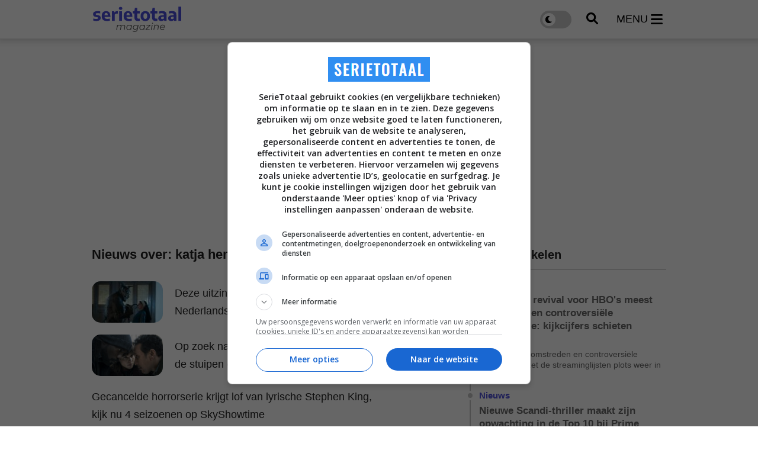

--- FILE ---
content_type: text/html; charset=UTF-8
request_url: https://www.serietotaal.nl/tag/katja-herbers
body_size: 8178
content:
<!doctype html>
<html lang="nl">
<head>
    <meta charset="UTF-8">
    <meta http-equiv="X-UA-Compatible" content="IE=edge">
    <meta name="viewport" content="width=device-width, initial-scale=1, shrink-to-fit=no">

    <link rel="dns-prefetch" href="//www.googletagmanager.com">
            <link rel="dns-prefetch" href="//cdn.aa.onstuimig.nl">
    
    
    <link rel="icon" href="https://www.serietotaal.nl/favicon-serietotaal.ico">

    <link rel="canonical" href="https://www.serietotaal.nl/tag/katja-herbers">

    <style>
		:root {
			--primary: #4C4DDB;
		}
    </style>
            <link rel="stylesheet" href="/css/web/app.css?id=3c07b3d645c1cd75b28c922f0d7d4daa">
        
    
                        <title>Katja herbers | Tag - SerieTotaal</title>
            
    
                        <meta name="robots" content="index,follow,max-snippet:-1,max-image-preview:large,max-video-preview:-1">
            
    <link rel="alternate" type="application/rss+xml" href="https://www.serietotaal.nl/rss/nieuws.xml">
            <link rel="alternate" type="application/rss+xml" href="https://www.serietotaal.nl/rss/recensies.xml">
    
            <script type="text/javascript">
			var currentTheme =  'light' ;
        </script>
    
            <!-- AA ad script -->
        <script async data-noptimize="1" data-cfasync="false" src=https://cdn.aa.onstuimig.nl/mega/mega.js type="text/javascript"></script>
    
    <!-- Global site tag (gtag.js) - Google Analytics GA4 -->
    <script async src="https://www.googletagmanager.com/gtag/js?id=G-30JP9TB5CC"></script>
    <script>
		window.dataLayer = window.dataLayer || [];

		function gtag() {
			dataLayer.push(arguments);
		}

		gtag('js', new Date());

		gtag('config', 'G-30JP9TB5CC');
    </script>

<script type="text/javascript" class="flasher-js">(function() {    var rootScript = 'https://cdn.jsdelivr.net/npm/@flasher/flasher@1.3.2/dist/flasher.min.js';    var FLASHER_FLASH_BAG_PLACE_HOLDER = {};    var options = mergeOptions([], FLASHER_FLASH_BAG_PLACE_HOLDER);    function mergeOptions(first, second) {        return {            context: merge(first.context || {}, second.context || {}),            envelopes: merge(first.envelopes || [], second.envelopes || []),            options: merge(first.options || {}, second.options || {}),            scripts: merge(first.scripts || [], second.scripts || []),            styles: merge(first.styles || [], second.styles || []),        };    }    function merge(first, second) {        if (Array.isArray(first) && Array.isArray(second)) {            return first.concat(second).filter(function(item, index, array) {                return array.indexOf(item) === index;            });        }        return Object.assign({}, first, second);    }    function renderOptions(options) {        if(!window.hasOwnProperty('flasher')) {            console.error('Flasher is not loaded');            return;        }        requestAnimationFrame(function () {            window.flasher.render(options);        });    }    function render(options) {        if ('loading' !== document.readyState) {            renderOptions(options);            return;        }        document.addEventListener('DOMContentLoaded', function() {            renderOptions(options);        });    }    if (1 === document.querySelectorAll('script.flasher-js').length) {        document.addEventListener('flasher:render', function (event) {            render(event.detail);        });        document.addEventListener('livewire:navigating', function () {    var elements = document.querySelectorAll('.fl-no-cache');    for (var i = 0; i < elements.length; i++) {        elements[i].remove();    }});    }    if (window.hasOwnProperty('flasher') || !rootScript || document.querySelector('script[src="' + rootScript + '"]')) {        render(options);    } else {        var tag = document.createElement('script');        tag.setAttribute('src', rootScript);        tag.setAttribute('type', 'text/javascript');        tag.onload = function () {            render(options);        };        document.head.appendChild(tag);    }})();</script>
</head>
<body class="">
<header id="main-header" class="py-3">
    <div class="container">
        <div class="d-flex w-100 justify-content-between align-items-center">
            <a href="https://www.serietotaal.nl" id="header-logo">
                <img src="https://www.serietotaal.nl/assets/images/logo-full-black.svg" alt="SerieTotaal"
                    width="170" height="45">
            </a>

            <div class="d-flex align-items-center">
                <label class="switch">
                    <input type="checkbox" id="darkmode-toggle" name="darkmode-toggle" aria-label="darkmode-toggle"
                        >
                    <span class="slider round"></span>
                </label>

                <button type="button" id="header-search">
                    <img src="/assets/icons/search.svg"
                        alt="search" width="20" height="20">
                </button>

                <button type="button" id="header-menu" class="d-inline-flex align-items-center">
                    <span class="d-none d-xl-block">menu</span>
                    <img src="/assets/icons/menu.svg"
                        alt="menu" width="20" height="23">
                </button>
            </div>
        </div>
    </div>
</header>

<nav id="header-menu-nav">
    <div>
        <button id="header-menu-close">
            <img src="/assets/icons/close.svg" alt="Menu close" width="28"
                height="44">
        </button>
        <ul>
                            <li>
                    <a href="https://www.serietotaal.nl/nieuws">Laatste nieuws</a>
                </li>
                                        <li>
                    <a href="https://www.serietotaal.nl/nieuws/trending">Trending</a>
                </li>
                                                            <li>
                        <div class="d-flex align-items-center justify-content-between">
                            <a
                                href="https://www.serietotaal.nl/nieuws/series">Series</a>
                                                            <button class="open-sub"
                                    aria-label="Open Series submenu">
                                    <img src="/assets/icons/arrow-down.svg" width="25" height="25"
                                        alt="Open submenu">
                                </button>
                                                    </div>

                                                    <ul class="sub d-none">
                                                                    <li>
                                        <a
                                            href="https://www.serietotaal.nl/nieuws/series/actueel">Actueel</a>
                                    </li>
                                                                    <li>
                                        <a
                                            href="https://www.serietotaal.nl/nieuws/series/features">Features</a>
                                    </li>
                                                                    <li>
                                        <a
                                            href="https://www.serietotaal.nl/nieuws/series/trailers">Trailers</a>
                                    </li>
                                                                    <li>
                                        <a
                                            href="https://www.serietotaal.nl/nieuws/series/netflix">Netflix</a>
                                    </li>
                                                            </ul>
                                            </li>
                                    <li>
                        <div class="d-flex align-items-center justify-content-between">
                            <a
                                href="https://www.serietotaal.nl/nieuws/films">Films</a>
                                                    </div>

                                            </li>
                                                    <li>
                        <a
                            href="https://www.serietotaal.nl/nieuws/recensies">Recensies</a>
                    </li>
                                    </ul>
    </div>
</nav>

<div id="header-search-field">
    <div class="container">
        <form action="https://www.serietotaal.nl/zoeken" id="search-form" method="post" onsubmit="replaceSpaces()"
            class="d-flex align-items-center py-4">
            <input type="hidden" name="_token" value="h3VFeFsapuT708dcEJy7e367RKsyL5RZ1DEwNNz7" autocomplete="off">            <img src="/assets/icons/search.svg" alt="search" width="20"
                height="20">
            <input type="text" placeholder="Zoek een film, persoon, artikel, recensie, ..." class="px-3"
                id="general-search-field" autocomplete="off">
            <input type="hidden" name="q">
        </form>
    </div>
</div>


<div id="main">
    <main>
        	<div id="search-page">
		<div class="container" id="main-container">
			<div class="row mt-0">
				<div class="col mt-4  mt-lg-0 ">
																									<div class="billboard-ad">
            <div id="adf-billboard" class="desktop" style="min-height: 280px"></div>
    </div>
																		
					
					<div class="row">
						<div class="col col-custom-left">
								<section class="mobile-padding">
							
		<header>
			<h1>Nieuws over: katja herbers</h1>
		</header>

		<div id="search-results" class="mt-5">
			<div id="lazyloading-list" class="row">
									<div class="col-12">
						<article class="small-article-block ">
	<a href="https://www.serietotaal.nl/nieuws/42127/deze-uitzinnige-en-bloedspannende-serie-met-nederlandse-actrice-staat-gewoon-klaar-op-skyshowtime">
					<div class="img">
				<img  loading="lazy" 				title="Deze uitzinnige en bloedspannende serie met Nederlandse actrice staat gewoon klaar op SkyShowtime"
					 alt="Deze uitzinnige en bloedspannende serie met Nederlandse actrice staat gewoon klaar op SkyShowtime"
					 src="https://www.serietotaal.nl/images/nieuws/t/69yZ1cqTU6n6-128x72.jpg"
					 				/>
			</div>
				<h2>Deze uitzinnige en bloedspannende serie met Nederlandse actrice staat gewoon klaar op SkyShowtime</h2>
	</a>
</article>
					</div>
									<div class="col-12">
						<article class="small-article-block ">
	<a href="https://www.serietotaal.nl/nieuws/39083/op-zoek-naar-een-spannende-serie-deze-3-thrillers-jagen-de-stuipen-op-je-lijf">
					<div class="img">
				<img  loading="lazy" 				title="Op zoek naar een spannende serie? Deze 3 thrillers jagen de stuipen op je lijf"
					 alt="Op zoek naar een spannende serie? Deze 3 thrillers jagen de stuipen op je lijf"
					 src="https://www.serietotaal.nl/images/nieuws/t/urbRug16ONqZ-128x72.jpg"
					 				/>
			</div>
				<h2>Op zoek naar een spannende serie? Deze 3 thrillers jagen de stuipen op je lijf</h2>
	</a>
</article>
					</div>
									<div class="col-12">
						<article class="small-article-block  no-image">
	<a href="https://www.serietotaal.nl/nieuws/38073/gecancelde-en-onbekende-horror-serie-met-nederlandse-ster-krijgt-lof-van-lyrische-stephen-king-kijk-nu-4-seizoenen-op-skyshowtime">
				<h2>Gecancelde horrorserie krijgt lof van lyrische Stephen King, kijk nu 4 seizoenen op SkyShowtime</h2>
	</a>
</article>
					</div>
									<div class="col-12">
						<article class="small-article-block  no-image">
	<a href="https://www.serietotaal.nl/nieuws/34010/96-op-rotten-tomatoes-deze-akelige-horrorserie-jaagt-je-de-stuipen-op-het-lijf">
				<h2>96% op Rotten Tomatoes: Deze akelige horrorserie jaagt je de stuipen op het lijf</h2>
	</a>
</article>
					</div>
									<div class="col-12">
						<article class="small-article-block  no-image">
	<a href="https://www.serietotaal.nl/nieuws/33998/gruwelijke-thriller-op-videoland-blijft-trouw-aan-zichzelf-en-scoort-hoog-op-rotten-tomatoes">
				<h2>Gruwelijke thriller op Videoland "blijft trouw aan zichzelf" en scoort hoog op Rotten Tomatoes</h2>
	</a>
</article>
					</div>
									<div class="col-12">
						<article class="small-article-block  no-image">
	<a href="https://www.serietotaal.nl/nieuws/33487/start-slotseizoen-van-de-videoland-serie-evil-is-bekend-met-nieuwe-trailer-n-vette-poster">
				<h2>Start slotseizoen van de Videoland-serie 'Evil' is bekend met nieuwe trailer én vette poster</h2>
	</a>
</article>
					</div>
									<div class="col-12">
						<article class="small-article-block  no-image">
	<a href="https://www.serietotaal.nl/nieuws/32966/videoland-serie-evil-gaat-kijkers-flink-verassen-met-wending-die-niemand-ziet-aankomen">
				<h2>Videoland-serie 'Evil' gaat kijkers flink verrassen met wending die niemand ziet aankomen</h2>
	</a>
</article>
					</div>
									<div class="col-12">
						<article class="small-article-block  no-image">
	<a href="https://www.serietotaal.nl/nieuws/32777/psychologisch-drama-evil-eindigt-met-seizoen-4-kan-de-serie-naar-netflix-verkassen">
				<h2>Psychologisch drama 'Evil' eindigt met seizoen 4, kan de serie naar Netflix verkassen?</h2>
	</a>
</article>
					</div>
									<div class="col-12">
						<article class="small-article-block  no-image">
	<a href="https://www.serietotaal.nl/nieuws/32610/de-angstaanjagende-serie-evil-mag-zich-een-van-de-engste-series-ooit-noemen">
				<h2>De angstaanjagende serie 'Evil' mag zich een van de engste series ooit noemen</h2>
	</a>
</article>
					</div>
									<div class="col-12">
						<article class="small-article-block  no-image">
	<a href="https://www.serietotaal.nl/nieuws/28316/recensie-hbo-max-serie-mrs-davis">
				<h2>Recensie HBO Max-serie 'Mrs. Davis'</h2>
	</a>
</article>
					</div>
									<div class="col-12">
						<article class="small-article-block  no-image">
	<a href="https://www.serietotaal.nl/nieuws/27309/alles-wat-we-tot-nu-toe-weten-over-evil-seizoen-4">
				<h2>Alles wat we tot nu toe weten over 'Evil' seizoen 4</h2>
	</a>
</article>
					</div>
									<div class="col-12">
						<article class="small-article-block  no-image">
	<a href="https://www.serietotaal.nl/nieuws/26468/recensie-videoland-serie-evil-seizoen-2">
				<h2>Recensie Videoland-serie 'Evil' seizoen 2</h2>
	</a>
</article>
					</div>
									<div class="col-12">
						<article class="small-article-block  no-image">
	<a href="https://www.serietotaal.nl/nieuws/21311/katja-herbers-in-duistere-trailer-evil-seizoen-3">
				<h2>Katja Herbers in duistere trailer 'Evil' seizoen 3
</h2>
	</a>
</article>
					</div>
									<div class="col-12">
						<article class="small-article-block  no-image">
	<a href="https://www.serietotaal.nl/nieuws/5721/nederlandse-katja-herbers-in-westworld">
				<h2>Nederlandse Katja Herbers in 'Westworld'</h2>
	</a>
</article>
					</div>
									<div class="col-12">
						<article class="small-article-block  no-image">
	<a href="https://www.serietotaal.nl/nieuws/3818/dvd-recensie-divorce-seizoen-4">
				<h2>Dvd-recensie: 'Divorce' seizoen 4</h2>
	</a>
</article>
					</div>
									<div class="col-12">
						<article class="small-article-block  no-image">
	<a href="https://www.serietotaal.nl/nieuws/3085/veelbelovende-teaser-manhattan-seizoen-2">
				<h2>Veelbelovende teaser 'Manhattan' seizoen 2</h2>
	</a>
</article>
					</div>
									<div class="col-12">
						<article class="small-article-block  no-image">
	<a href="https://www.serietotaal.nl/nieuws/2039/dvd-recensie-divorce-seizoen-3">
				<h2>Dvd recensie - 'Divorce' seizoen 3</h2>
	</a>
</article>
					</div>
									<div class="col-12">
						<article class="small-article-block  no-image">
	<a href="https://www.serietotaal.nl/nieuws/1419/tweede-seizoen-voor-manhattan">
				<h2>Tweede seizoen voor 'Manhattan'</h2>
	</a>
</article>
					</div>
									<div class="col-12">
						<article class="small-article-block  no-image">
	<a href="https://www.serietotaal.nl/nieuws/864/dvd-recensie-divorce-seizoen-2">
				<h2>DVD-recensie: 'Divorce' seizoen 2</h2>
	</a>
</article>
					</div>
									<div class="col-12">
						<article class="small-article-block  no-image">
	<a href="https://www.serietotaal.nl/nieuws/290/nederlandse-actrice-katja-herbers-krijgt-hoofdrol-in-manhattan">
				<h2>Nederlandse actrice Katja Herbers krijgt hoofdrol in 'Manhattan'</h2>
	</a>
</article>
					</div>
							</div>

			<div id="load-more-articles" class="my-5 pt-4">
	<h5>
		<a href="#" id="load-more-articles-click">
			Laad meer artikelen
			<img src="/assets/icons/arrow-down.svg" alt="arrow" width="20" height="20">
		</a>
	</h5>
</div>
		</div>
	</section>
						</div>
						<div class="col col-custom-right">
																							<section class="latest-articles mb-5">
				
	<header>
		<h2>Laatste artikelen</h2>
	</header>

	<ul class="timeline">
					<li class="mb-3">
				<a href="https://www.serietotaal.nl/nieuws/42982/explosieve-revival-voor-hbos-meest-besproken-en-controversile-fantasyserie-kijkcijfers-schieten-omhoog">
					<h4 class="d-block">
						<strong>Nieuws</strong>
					</h4>
					<h3>Explosieve revival voor HBO&#039;s meest besproken en controversiële fantasyserie: kijkcijfers schieten omhoog</h3>
					<p>HBO’s meest omstreden en controversiële fantasyserie zet de streaminglijsten plots weer in brand</p>
				</a>
			</li>
					<li class="mb-3">
				<a href="https://www.serietotaal.nl/nieuws/42987/nieuwe-scandi-thriller-maakt-zijn-opwachting-in-de-top-10-bij-prime-video">
					<h4 class="d-block">
						<strong>Nieuws</strong>
					</h4>
					<h3>Nieuwe Scandi-thriller maakt zijn opwachting in de Top 10 bij Prime Video</h3>
					<p>Een nieuwe dystopisce miniserie, waarin de Zweedse maatschappij zich in de greep bevindt van lugubere krachten.</p>
				</a>
			</li>
					<li class="mb-3">
				<a href="https://www.serietotaal.nl/nieuws/42975/komt-er-meer-van-the-night-manager-tom-hiddleston-geeft-duidelijkheid">
					<h4 class="d-block">
						<strong>Nieuws</strong>
					</h4>
					<h3>Komt er meer van &#039;The Night Manager&#039;? Tom Hiddleston geeft duidelijkheid</h3>
					<p>Moeten fans zich voorbereiden op een definitief einde, of ligt er binnen afzienbare tijd juist meer van deze spannende misdaadthriller in het verschiet?</p>
				</a>
			</li>
					<li class="mb-3">
				<a href="https://www.serietotaal.nl/nieuws/42983/the-pitt-terug-op-nummer-1-ziekenhuisdrama-herovert-toppositie-in-hbo-max-top-10">
					<h4 class="d-block">
						<strong>Specials</strong>
					</h4>
					<h3>&#039;The Pitt&#039; terug op nummer 1: ziekenhuisdrama herovert toppositie in HBO Max Top 10</h3>
					<p>Weinig ziekenhuisdrama’s weten de medische wereld zo overtuigend en realistisch in beeld te brengen.</p>
				</a>
			</li>
					<li class="mb-3">
				<a href="https://www.serietotaal.nl/nieuws/42981/de-grote-schrijver-george-rr-martin-is-zeer-te-spreken-over-deze-game-of-thrones-serie">
					<h4 class="d-block">
						<strong>Nieuws</strong>
					</h4>
					<h3>De grote schrijver George R.R. Martin is zeer te spreken over deze &#039;Game of Thrones&#039;-serie</h3>
					<p>George R.R. Martin prijst de samenwerking bij de HBO-serie &#039;A Knight of the Seven Kingdoms&#039;.</p>
				</a>
			</li>
			</ul>

	<a href="https://www.serietotaal.nl/nieuws">
		<strong>Bekijk alle artikelen</strong>
	</a>
</section>

	<div class="banner-ad " style="min-height: 250px">
			<div id="adf-rectangle"></div>
	</div>

	<section class="most-read-articles mb-5">
    <header>
        <h2>Meest gelezen artikelen</h2>
    </header>

    <ol>
                    <li class="mb-4">
                <a href="https://www.serietotaal.nl/nieuws/42926/269-miljoen-uur-bekeken-dit-was-afgelopen-jaar-de-best-bekeken-western-op-netflix">
                    <h3><strong>1.</strong> 269 miljoen uur bekeken, dit was afgelopen jaar de best bekeken western op Netflix</h3>
                </a>
            </li>
                    <li class="mb-4">
                <a href="https://www.serietotaal.nl/nieuws/42937/207-miljoen-uur-bekeken-en-toch-gecanceld-dit-was-het-laatste-halfjaar-de-best-bekeken-sciencefiction-serie-op-netflix">
                    <h3><strong>2.</strong> 207 miljoen uur bekeken en toch gecanceld, dit was het laatste halfjaar de best bekeken sciencefiction-serie op Netflix</h3>
                </a>
            </li>
                    <li class="mb-4">
                <a href="https://www.serietotaal.nl/nieuws/42906/de-hype-is-niet-te-stoppen-deze-scifi-sensatie-verovert-de-wereld-deze-serie-domineert-in-51-landen">
                    <h3><strong>3.</strong> &quot;De hype is niet te stoppen&quot;, deze scifi-sensatie verovert de wereld: deze serie domineert in 51 landen</h3>
                </a>
            </li>
                    <li class="mb-4">
                <a href="https://www.serietotaal.nl/nieuws/42922/the-night-manager-seizoen-2-tom-hiddleston-solliciteert-voor-bond-james-bond">
                    <h3><strong>4.</strong> &#039;The Night Manager&#039; seizoen 2: Tom Hiddleston solliciteert voor Bond, James Bond</h3>
                </a>
            </li>
                    <li class="mb-4">
                <a href="https://www.serietotaal.nl/nieuws/42948/begin-februari-pakt-netflix-door-met-alweer-het-vierde-seizoen-van-deze-verslavende-misdaadserie">
                    <h3><strong>5.</strong> Begin februari pakt Netflix door met alweer het vierde seizoen van deze verslavende misdaadserie</h3>
                </a>
            </li>
            </ol>

    <a href="https://www.serietotaal.nl/nieuws">
        <strong>Bekijk alle artikelen</strong>
    </a>
</section>
													</div>
					</div>

									</div>
			</div>
		</div>
	</div>
    </main>

    <footer id="main-footer">
    <div class="container">
        <div class="row">
            
            <div class="col-12">
                <nav class="footer-pages">
                    <ul>
                                                    <li>
                                <a href="https://www.serietotaal.nl/over/cookies"
                                     target="_blank"
									rel="external" >Cookies</a>
                            </li>
                                                    <li>
                                <a href="https://www.serietotaal.nl/over/vacatures"
                                     target="_blank"
									rel="external" >Vacatures</a>
                            </li>
                                                    <li>
                                <a href="https://www.serietotaal.nl/over/contact"
                                     target="_blank"
									rel="external" >Contact</a>
                            </li>
                                                    <li>
                                <a href="https://www.serietotaal.nl/over/gebruiksvoorwaarden"
                                     target="_blank"
									rel="external" >Gebruiksvoorwaarden</a>
                            </li>
                                                    <li>
                                <a href="https://www.serietotaal.nl/over/privacybeleid"
                                     target="_blank"
									rel="external" >Privacybeleid</a>
                            </li>
                                                    <li>
                                <a href="https://www.serietotaal.nl/over/over-serietotaal"
                                     target="_blank"
									rel="external" >Over ons</a>
                            </li>
                                                    <li>
                                <a href="https://www.serietotaal.nl/over/blog"
                                     target="_blank"
									rel="external" >Blog</a>
                            </li>
                                                    <li>
                                <a href="https://www.serietotaal.nl/colofon"
                                    >Colofon</a>
                            </li>
                                                    <li>
                                <a href="https://www.facebook.com/serietotaal"
                                     target="_blank"
									rel="external" >Volg ons op Facebook</a>
                            </li>
                                            </ul>
                </nav>
            </div>
                            <div class="col-12">
                    <nav class="footer-socials">
                        <ul>
                                                            <li>
                                    <a href="https://www.facebook.com/serietotaal" target="_blank">
                                        <img src="/assets/icons/socials/facebook.svg"
                                            alt="Facebook" width="20" height="20" loading="lazy">
                                        Facebook
                                    </a>
                                </li>
                                                            <li>
                                    <a href="https://x.com/serietotaal" target="_blank">
                                        <img src="/assets/icons/socials/x.svg"
                                            alt="X" width="20" height="20" loading="lazy">
                                        X
                                    </a>
                                </li>
                                                    </ul>
                    </nav>
                </div>
                        <div class="col-12">
                <p>&copy; 2026 SerieTotaal - Een uitgave van Stillpoint Media B.V.
                </p>
                <p><br>Disclaimer: SerieTotaal is onafhankelijk en onze content wordt, tenzij anders aangegeven, niet betaald of gesponsord door filmdistributeurs of streamingdiensten</p>
            </div>
        </div>
    </div>
</footer>
</div>

	<script>
		let page = 2;
		let processing = false;
		let lazyload_url_base = '/api/articles/tag/';
		let data = {
			tag: "katja-herbers"
		};
	</script>
	<script type="text/javascript" async>
	let loadNextBatch = (spinner, page) => {
		let url = lazyload_url_base + page;

		fetch(url, {
			method: 'POST',
			headers: {
				'Content-Type': 'application/json',
			},
			body: JSON.stringify(data),
		})
			.then(response => response.json())
			.then(data => {
				// handle success
				if (data === '') {
					spinner.classList.add('d-none');
					return;
				}
				document.getElementById('lazyloading-list').innerHTML += data;
				processing = false;
			})
			.catch(error => {
				// handle error
				console.log(error);
			});
	}

	const loadMoreArticlesClick = document.getElementById('load-more-articles-click');

	if (loadMoreArticlesClick !== null) {
		document.getElementById('load-more-articles-click')
			.addEventListener('click', (e) => {
				e.preventDefault();
				let element = document.getElementById('load-more-articles')

				if (element && !processing) {
					window.setTimeout(() => {
						loadNextBatch(element, page);
						page++;
					}, 0);
				}
			});
	}
</script>
    <script>
        //search
        let search = document.getElementById('header-search');

        search.addEventListener('click', (e) => {
            document.getElementById('header-search-field').classList.toggle('open');
            document.getElementById('general-search-field').focus();
        });

        const replaceSpaces = () => {
            const input = document.getElementById('general-search-field');
            const hiddenInput = input.nextElementSibling;
            hiddenInput.value = input.value.replace(/ /g, '+');
        }

        //darkmode
        let darkmodeToggle = document.getElementById('darkmode-toggle');

        darkmodeToggle.addEventListener('click', (e) => {
            //window.setTimeout(() => {
            window.location = "https://www.serietotaal.nl/dark";
            //}, 1000);
        });

        //menu
        let menuOpenButton = document.getElementById('header-menu');
        let menuCloseButton = document.getElementById('header-menu-close');
        let menu = document.getElementById('header-menu-nav');

        let startOfScroll = 0;

        menuOpenButton.addEventListener('click', (e) => {
            menu.classList.add('active');
            startOfScroll = window.scrollY;
        });

        menuCloseButton.addEventListener('click', (e) => {
            menu.classList.remove('active');
        });

        window.addEventListener('scroll', (e) => {
            if (menu.classList.contains('active') && (window.scrollY < startOfScroll - 200 || window.scrollY >
                    startOfScroll + 200)) {
                menu.classList.remove('active');
            }
        });

        let lastScrollTop = 0;
        let startOfScrollMenu = window.scrollY;
        let mainHeader = document.getElementById('main-header');

        window.addEventListener('scroll', (e) => {
            var st = window.pageYOffset || document.documentElement.scrollTop;
            if (st > lastScrollTop) {
                if (window.scrollY - startOfScrollMenu > 100) {
                    mainHeader.classList.add('hide');
                    document.getElementById('header-search-field').classList.remove('open');
                }
            } else {
                startOfScrollMenu = window.scrollY;
                mainHeader.classList.remove('hide');
            }
            lastScrollTop = st <= 0 ? 0 : st;
        });

        //sub menu
        let subMenuButtons = document.querySelectorAll('.open-sub');

        subMenuButtons.forEach((button) => {
            button.addEventListener('click', (e) => {
                //toggle class open on e
                button.classList.toggle('open');

                let subMenu = button.parentElement.parentElement.querySelector('.sub');
                subMenu.classList.toggle('d-none');
            });
        });
    </script>
</body>
</html>


--- FILE ---
content_type: text/css
request_url: https://www.serietotaal.nl/css/web/app.css?id=3c07b3d645c1cd75b28c922f0d7d4daa
body_size: 92844
content:
*,:after,:before{box-sizing:border-box}a,b,blockquote,body,canvas,caption,code,div,em,embed,fieldset,figure,footer,form,h1,h2,h3,h4,h5,h6,header,html,i,iframe,img,label,li,main,nav,object,ol,p,pre,section,small,span,strike,strong,sub,sup,table,tbody,td,tfoot,th,thead,tr,tt,u,ul,video{text-rendering:optimizeLegibility;-webkit-font-smoothing:antialiased;-webkit-text-size-adjust:none;-moz-text-size-adjust:none;text-size-adjust:none;border:0;font-size:100%;font:inherit;margin:0;padding:0;vertical-align:baseline}footer,header,main,nav,section{display:block}body{line-height:1}ol,ul{list-style:none}blockquote,q{quotes:none}blockquote:after,blockquote:before,q:after,q:before{content:"";content:none}table{border-collapse:collapse;border-spacing:0}input{-webkit-appearance:none;border:none;border-radius:0;outline:none}a{color:inherit;text-decoration:none}button{background-color:transparent;border:none;outline:none}button:hover{cursor:pointer}

/*!
 * Bootstrap Grid v5.1.3 (https://getbootstrap.com/)
 * Copyright 2011-2021 The Bootstrap Authors
 * Copyright 2011-2021 Twitter, Inc.
 * Licensed under MIT (https://github.com/twbs/bootstrap/blob/main/LICENSE)
 */:root{--bs-blue:#0d6efd;--bs-indigo:#6610f2;--bs-purple:#6f42c1;--bs-pink:#d63384;--bs-red:#dc3545;--bs-orange:#fd7e14;--bs-yellow:#ffc107;--bs-green:#198754;--bs-teal:#20c997;--bs-cyan:#0dcaf0;--bs-white:#fff;--bs-gray:#6c757d;--bs-gray-dark:#343a40;--bs-gray-100:#f8f9fa;--bs-gray-200:#e9ecef;--bs-gray-300:#dee2e6;--bs-gray-400:#ced4da;--bs-gray-500:#adb5bd;--bs-gray-600:#6c757d;--bs-gray-700:#495057;--bs-gray-800:#343a40;--bs-gray-900:#212529;--bs-primary:#0d6efd;--bs-secondary:#6c757d;--bs-success:#198754;--bs-info:#0dcaf0;--bs-warning:#ffc107;--bs-danger:#dc3545;--bs-light:#f8f9fa;--bs-dark:#212529;--bs-primary-rgb:13,110,253;--bs-secondary-rgb:108,117,125;--bs-success-rgb:25,135,84;--bs-info-rgb:13,202,240;--bs-warning-rgb:255,193,7;--bs-danger-rgb:220,53,69;--bs-light-rgb:248,249,250;--bs-dark-rgb:33,37,41;--bs-white-rgb:255,255,255;--bs-black-rgb:0,0,0;--bs-body-color-rgb:33,37,41;--bs-body-bg-rgb:255,255,255;--bs-font-sans-serif:system-ui,-apple-system,"Segoe UI",Roboto,"Helvetica Neue",Arial,"Noto Sans","Liberation Sans",sans-serif,"Apple Color Emoji","Segoe UI Emoji","Segoe UI Symbol","Noto Color Emoji";--bs-font-monospace:SFMono-Regular,Menlo,Monaco,Consolas,"Liberation Mono","Courier New",monospace;--bs-gradient:linear-gradient(180deg,hsla(0,0%,100%,.15),hsla(0,0%,100%,0));--bs-body-font-family:var(--bs-font-sans-serif);--bs-body-font-size:1rem;--bs-body-font-weight:400;--bs-body-line-height:1.5;--bs-body-color:#212529;--bs-body-bg:#fff}.container,.container-fluid,.container-lg,.container-md,.container-sm,.container-xl,.container-xxl{margin-left:auto;margin-right:auto;padding-left:var(--bs-gutter-x,.75rem);padding-right:var(--bs-gutter-x,.75rem);width:100%}@media (min-width:576px){.container,.container-sm{max-width:540px}}@media (min-width:768px){.container,.container-md,.container-sm{max-width:720px}}@media (min-width:992px){.container,.container-lg,.container-md,.container-sm{max-width:960px}}@media (min-width:1200px){.container,.container-lg,.container-md,.container-sm,.container-xl{max-width:1140px}}@media (min-width:1400px){.container,.container-lg,.container-md,.container-sm,.container-xl,.container-xxl{max-width:1320px}}.row{--bs-gutter-x:1.5rem;--bs-gutter-y:0;display:flex;flex-wrap:wrap;margin-left:calc(var(--bs-gutter-x)*-.5);margin-right:calc(var(--bs-gutter-x)*-.5);margin-top:calc(var(--bs-gutter-y)*-1)}.row>*{box-sizing:border-box;flex-shrink:0;margin-top:var(--bs-gutter-y);max-width:100%;padding-left:calc(var(--bs-gutter-x)*.5);padding-right:calc(var(--bs-gutter-x)*.5);width:100%}.col{flex:1 0 0%}.row-cols-auto>*{flex:0 0 auto;width:auto}.row-cols-1>*{flex:0 0 auto;width:100%}.row-cols-2>*{flex:0 0 auto;width:50%}.row-cols-3>*{flex:0 0 auto;width:33.3333333333%}.row-cols-4>*{flex:0 0 auto;width:25%}.row-cols-5>*{flex:0 0 auto;width:20%}.row-cols-6>*{flex:0 0 auto;width:16.6666666667%}.col-auto{flex:0 0 auto;width:auto}.col-1{flex:0 0 auto;width:8.33333333%}.col-2{flex:0 0 auto;width:16.66666667%}.col-3{flex:0 0 auto;width:25%}.col-4{flex:0 0 auto;width:33.33333333%}.col-5{flex:0 0 auto;width:41.66666667%}.col-6{flex:0 0 auto;width:50%}.col-7{flex:0 0 auto;width:58.33333333%}.col-8{flex:0 0 auto;width:66.66666667%}.col-9{flex:0 0 auto;width:75%}.col-10{flex:0 0 auto;width:83.33333333%}.col-11{flex:0 0 auto;width:91.66666667%}.col-12{flex:0 0 auto;width:100%}.offset-1{margin-left:8.33333333%}.offset-2{margin-left:16.66666667%}.offset-3{margin-left:25%}.offset-4{margin-left:33.33333333%}.offset-5{margin-left:41.66666667%}.offset-6{margin-left:50%}.offset-7{margin-left:58.33333333%}.offset-8{margin-left:66.66666667%}.offset-9{margin-left:75%}.offset-10{margin-left:83.33333333%}.offset-11{margin-left:91.66666667%}.g-0,.gx-0{--bs-gutter-x:0}.g-0,.gy-0{--bs-gutter-y:0}.g-1,.gx-1{--bs-gutter-x:0.25rem}.g-1,.gy-1{--bs-gutter-y:0.25rem}.g-2,.gx-2{--bs-gutter-x:0.5rem}.g-2,.gy-2{--bs-gutter-y:0.5rem}.g-3,.gx-3{--bs-gutter-x:1rem}.g-3,.gy-3{--bs-gutter-y:1rem}.g-4,.gx-4{--bs-gutter-x:1.5rem}.g-4,.gy-4{--bs-gutter-y:1.5rem}.g-5,.gx-5{--bs-gutter-x:3rem}.g-5,.gy-5{--bs-gutter-y:3rem}@media (min-width:576px){.col-sm{flex:1 0 0%}.row-cols-sm-auto>*{flex:0 0 auto;width:auto}.row-cols-sm-1>*{flex:0 0 auto;width:100%}.row-cols-sm-2>*{flex:0 0 auto;width:50%}.row-cols-sm-3>*{flex:0 0 auto;width:33.3333333333%}.row-cols-sm-4>*{flex:0 0 auto;width:25%}.row-cols-sm-5>*{flex:0 0 auto;width:20%}.row-cols-sm-6>*{flex:0 0 auto;width:16.6666666667%}.col-sm-auto{flex:0 0 auto;width:auto}.col-sm-1{flex:0 0 auto;width:8.33333333%}.col-sm-2{flex:0 0 auto;width:16.66666667%}.col-sm-3{flex:0 0 auto;width:25%}.col-sm-4{flex:0 0 auto;width:33.33333333%}.col-sm-5{flex:0 0 auto;width:41.66666667%}.col-sm-6{flex:0 0 auto;width:50%}.col-sm-7{flex:0 0 auto;width:58.33333333%}.col-sm-8{flex:0 0 auto;width:66.66666667%}.col-sm-9{flex:0 0 auto;width:75%}.col-sm-10{flex:0 0 auto;width:83.33333333%}.col-sm-11{flex:0 0 auto;width:91.66666667%}.col-sm-12{flex:0 0 auto;width:100%}.offset-sm-0{margin-left:0}.offset-sm-1{margin-left:8.33333333%}.offset-sm-2{margin-left:16.66666667%}.offset-sm-3{margin-left:25%}.offset-sm-4{margin-left:33.33333333%}.offset-sm-5{margin-left:41.66666667%}.offset-sm-6{margin-left:50%}.offset-sm-7{margin-left:58.33333333%}.offset-sm-8{margin-left:66.66666667%}.offset-sm-9{margin-left:75%}.offset-sm-10{margin-left:83.33333333%}.offset-sm-11{margin-left:91.66666667%}.g-sm-0,.gx-sm-0{--bs-gutter-x:0}.g-sm-0,.gy-sm-0{--bs-gutter-y:0}.g-sm-1,.gx-sm-1{--bs-gutter-x:0.25rem}.g-sm-1,.gy-sm-1{--bs-gutter-y:0.25rem}.g-sm-2,.gx-sm-2{--bs-gutter-x:0.5rem}.g-sm-2,.gy-sm-2{--bs-gutter-y:0.5rem}.g-sm-3,.gx-sm-3{--bs-gutter-x:1rem}.g-sm-3,.gy-sm-3{--bs-gutter-y:1rem}.g-sm-4,.gx-sm-4{--bs-gutter-x:1.5rem}.g-sm-4,.gy-sm-4{--bs-gutter-y:1.5rem}.g-sm-5,.gx-sm-5{--bs-gutter-x:3rem}.g-sm-5,.gy-sm-5{--bs-gutter-y:3rem}}@media (min-width:768px){.col-md{flex:1 0 0%}.row-cols-md-auto>*{flex:0 0 auto;width:auto}.row-cols-md-1>*{flex:0 0 auto;width:100%}.row-cols-md-2>*{flex:0 0 auto;width:50%}.row-cols-md-3>*{flex:0 0 auto;width:33.3333333333%}.row-cols-md-4>*{flex:0 0 auto;width:25%}.row-cols-md-5>*{flex:0 0 auto;width:20%}.row-cols-md-6>*{flex:0 0 auto;width:16.6666666667%}.col-md-auto{flex:0 0 auto;width:auto}.col-md-1{flex:0 0 auto;width:8.33333333%}.col-md-2{flex:0 0 auto;width:16.66666667%}.col-md-3{flex:0 0 auto;width:25%}.col-md-4{flex:0 0 auto;width:33.33333333%}.col-md-5{flex:0 0 auto;width:41.66666667%}.col-md-6{flex:0 0 auto;width:50%}.col-md-7{flex:0 0 auto;width:58.33333333%}.col-md-8{flex:0 0 auto;width:66.66666667%}.col-md-9{flex:0 0 auto;width:75%}.col-md-10{flex:0 0 auto;width:83.33333333%}.col-md-11{flex:0 0 auto;width:91.66666667%}.col-md-12{flex:0 0 auto;width:100%}.offset-md-0{margin-left:0}.offset-md-1{margin-left:8.33333333%}.offset-md-2{margin-left:16.66666667%}.offset-md-3{margin-left:25%}.offset-md-4{margin-left:33.33333333%}.offset-md-5{margin-left:41.66666667%}.offset-md-6{margin-left:50%}.offset-md-7{margin-left:58.33333333%}.offset-md-8{margin-left:66.66666667%}.offset-md-9{margin-left:75%}.offset-md-10{margin-left:83.33333333%}.offset-md-11{margin-left:91.66666667%}.g-md-0,.gx-md-0{--bs-gutter-x:0}.g-md-0,.gy-md-0{--bs-gutter-y:0}.g-md-1,.gx-md-1{--bs-gutter-x:0.25rem}.g-md-1,.gy-md-1{--bs-gutter-y:0.25rem}.g-md-2,.gx-md-2{--bs-gutter-x:0.5rem}.g-md-2,.gy-md-2{--bs-gutter-y:0.5rem}.g-md-3,.gx-md-3{--bs-gutter-x:1rem}.g-md-3,.gy-md-3{--bs-gutter-y:1rem}.g-md-4,.gx-md-4{--bs-gutter-x:1.5rem}.g-md-4,.gy-md-4{--bs-gutter-y:1.5rem}.g-md-5,.gx-md-5{--bs-gutter-x:3rem}.g-md-5,.gy-md-5{--bs-gutter-y:3rem}}@media (min-width:992px){.col-lg{flex:1 0 0%}.row-cols-lg-auto>*{flex:0 0 auto;width:auto}.row-cols-lg-1>*{flex:0 0 auto;width:100%}.row-cols-lg-2>*{flex:0 0 auto;width:50%}.row-cols-lg-3>*{flex:0 0 auto;width:33.3333333333%}.row-cols-lg-4>*{flex:0 0 auto;width:25%}.row-cols-lg-5>*{flex:0 0 auto;width:20%}.row-cols-lg-6>*{flex:0 0 auto;width:16.6666666667%}.col-lg-auto{flex:0 0 auto;width:auto}.col-lg-1{flex:0 0 auto;width:8.33333333%}.col-lg-2{flex:0 0 auto;width:16.66666667%}.col-lg-3{flex:0 0 auto;width:25%}.col-lg-4{flex:0 0 auto;width:33.33333333%}.col-lg-5{flex:0 0 auto;width:41.66666667%}.col-lg-6{flex:0 0 auto;width:50%}.col-lg-7{flex:0 0 auto;width:58.33333333%}.col-lg-8{flex:0 0 auto;width:66.66666667%}.col-lg-9{flex:0 0 auto;width:75%}.col-lg-10{flex:0 0 auto;width:83.33333333%}.col-lg-11{flex:0 0 auto;width:91.66666667%}.col-lg-12{flex:0 0 auto;width:100%}.offset-lg-0{margin-left:0}.offset-lg-1{margin-left:8.33333333%}.offset-lg-2{margin-left:16.66666667%}.offset-lg-3{margin-left:25%}.offset-lg-4{margin-left:33.33333333%}.offset-lg-5{margin-left:41.66666667%}.offset-lg-6{margin-left:50%}.offset-lg-7{margin-left:58.33333333%}.offset-lg-8{margin-left:66.66666667%}.offset-lg-9{margin-left:75%}.offset-lg-10{margin-left:83.33333333%}.offset-lg-11{margin-left:91.66666667%}.g-lg-0,.gx-lg-0{--bs-gutter-x:0}.g-lg-0,.gy-lg-0{--bs-gutter-y:0}.g-lg-1,.gx-lg-1{--bs-gutter-x:0.25rem}.g-lg-1,.gy-lg-1{--bs-gutter-y:0.25rem}.g-lg-2,.gx-lg-2{--bs-gutter-x:0.5rem}.g-lg-2,.gy-lg-2{--bs-gutter-y:0.5rem}.g-lg-3,.gx-lg-3{--bs-gutter-x:1rem}.g-lg-3,.gy-lg-3{--bs-gutter-y:1rem}.g-lg-4,.gx-lg-4{--bs-gutter-x:1.5rem}.g-lg-4,.gy-lg-4{--bs-gutter-y:1.5rem}.g-lg-5,.gx-lg-5{--bs-gutter-x:3rem}.g-lg-5,.gy-lg-5{--bs-gutter-y:3rem}}@media (min-width:1200px){.col-xl{flex:1 0 0%}.row-cols-xl-auto>*{flex:0 0 auto;width:auto}.row-cols-xl-1>*{flex:0 0 auto;width:100%}.row-cols-xl-2>*{flex:0 0 auto;width:50%}.row-cols-xl-3>*{flex:0 0 auto;width:33.3333333333%}.row-cols-xl-4>*{flex:0 0 auto;width:25%}.row-cols-xl-5>*{flex:0 0 auto;width:20%}.row-cols-xl-6>*{flex:0 0 auto;width:16.6666666667%}.col-xl-auto{flex:0 0 auto;width:auto}.col-xl-1{flex:0 0 auto;width:8.33333333%}.col-xl-2{flex:0 0 auto;width:16.66666667%}.col-xl-3{flex:0 0 auto;width:25%}.col-xl-4{flex:0 0 auto;width:33.33333333%}.col-xl-5{flex:0 0 auto;width:41.66666667%}.col-xl-6{flex:0 0 auto;width:50%}.col-xl-7{flex:0 0 auto;width:58.33333333%}.col-xl-8{flex:0 0 auto;width:66.66666667%}.col-xl-9{flex:0 0 auto;width:75%}.col-xl-10{flex:0 0 auto;width:83.33333333%}.col-xl-11{flex:0 0 auto;width:91.66666667%}.col-xl-12{flex:0 0 auto;width:100%}.offset-xl-0{margin-left:0}.offset-xl-1{margin-left:8.33333333%}.offset-xl-2{margin-left:16.66666667%}.offset-xl-3{margin-left:25%}.offset-xl-4{margin-left:33.33333333%}.offset-xl-5{margin-left:41.66666667%}.offset-xl-6{margin-left:50%}.offset-xl-7{margin-left:58.33333333%}.offset-xl-8{margin-left:66.66666667%}.offset-xl-9{margin-left:75%}.offset-xl-10{margin-left:83.33333333%}.offset-xl-11{margin-left:91.66666667%}.g-xl-0,.gx-xl-0{--bs-gutter-x:0}.g-xl-0,.gy-xl-0{--bs-gutter-y:0}.g-xl-1,.gx-xl-1{--bs-gutter-x:0.25rem}.g-xl-1,.gy-xl-1{--bs-gutter-y:0.25rem}.g-xl-2,.gx-xl-2{--bs-gutter-x:0.5rem}.g-xl-2,.gy-xl-2{--bs-gutter-y:0.5rem}.g-xl-3,.gx-xl-3{--bs-gutter-x:1rem}.g-xl-3,.gy-xl-3{--bs-gutter-y:1rem}.g-xl-4,.gx-xl-4{--bs-gutter-x:1.5rem}.g-xl-4,.gy-xl-4{--bs-gutter-y:1.5rem}.g-xl-5,.gx-xl-5{--bs-gutter-x:3rem}.g-xl-5,.gy-xl-5{--bs-gutter-y:3rem}}@media (min-width:1400px){.col-xxl{flex:1 0 0%}.row-cols-xxl-auto>*{flex:0 0 auto;width:auto}.row-cols-xxl-1>*{flex:0 0 auto;width:100%}.row-cols-xxl-2>*{flex:0 0 auto;width:50%}.row-cols-xxl-3>*{flex:0 0 auto;width:33.3333333333%}.row-cols-xxl-4>*{flex:0 0 auto;width:25%}.row-cols-xxl-5>*{flex:0 0 auto;width:20%}.row-cols-xxl-6>*{flex:0 0 auto;width:16.6666666667%}.col-xxl-auto{flex:0 0 auto;width:auto}.col-xxl-1{flex:0 0 auto;width:8.33333333%}.col-xxl-2{flex:0 0 auto;width:16.66666667%}.col-xxl-3{flex:0 0 auto;width:25%}.col-xxl-4{flex:0 0 auto;width:33.33333333%}.col-xxl-5{flex:0 0 auto;width:41.66666667%}.col-xxl-6{flex:0 0 auto;width:50%}.col-xxl-7{flex:0 0 auto;width:58.33333333%}.col-xxl-8{flex:0 0 auto;width:66.66666667%}.col-xxl-9{flex:0 0 auto;width:75%}.col-xxl-10{flex:0 0 auto;width:83.33333333%}.col-xxl-11{flex:0 0 auto;width:91.66666667%}.col-xxl-12{flex:0 0 auto;width:100%}.offset-xxl-0{margin-left:0}.offset-xxl-1{margin-left:8.33333333%}.offset-xxl-2{margin-left:16.66666667%}.offset-xxl-3{margin-left:25%}.offset-xxl-4{margin-left:33.33333333%}.offset-xxl-5{margin-left:41.66666667%}.offset-xxl-6{margin-left:50%}.offset-xxl-7{margin-left:58.33333333%}.offset-xxl-8{margin-left:66.66666667%}.offset-xxl-9{margin-left:75%}.offset-xxl-10{margin-left:83.33333333%}.offset-xxl-11{margin-left:91.66666667%}.g-xxl-0,.gx-xxl-0{--bs-gutter-x:0}.g-xxl-0,.gy-xxl-0{--bs-gutter-y:0}.g-xxl-1,.gx-xxl-1{--bs-gutter-x:0.25rem}.g-xxl-1,.gy-xxl-1{--bs-gutter-y:0.25rem}.g-xxl-2,.gx-xxl-2{--bs-gutter-x:0.5rem}.g-xxl-2,.gy-xxl-2{--bs-gutter-y:0.5rem}.g-xxl-3,.gx-xxl-3{--bs-gutter-x:1rem}.g-xxl-3,.gy-xxl-3{--bs-gutter-y:1rem}.g-xxl-4,.gx-xxl-4{--bs-gutter-x:1.5rem}.g-xxl-4,.gy-xxl-4{--bs-gutter-y:1.5rem}.g-xxl-5,.gx-xxl-5{--bs-gutter-x:3rem}.g-xxl-5,.gy-xxl-5{--bs-gutter-y:3rem}}.d-inline{display:inline!important}.d-inline-block{display:inline-block!important}.d-block{display:block!important}.d-grid{display:grid!important}.d-table{display:table!important}.d-table-row{display:table-row!important}.d-table-cell{display:table-cell!important}.d-flex{display:flex!important}.d-inline-flex{display:inline-flex!important}.d-none{display:none!important}.flex-fill{flex:1 1 auto!important}.flex-row{flex-direction:row!important}.flex-column{flex-direction:column!important}.flex-row-reverse{flex-direction:row-reverse!important}.flex-column-reverse{flex-direction:column-reverse!important}.flex-grow-0{flex-grow:0!important}.flex-grow-1{flex-grow:1!important}.flex-shrink-0{flex-shrink:0!important}.flex-shrink-1{flex-shrink:1!important}.flex-wrap{flex-wrap:wrap!important}.flex-nowrap{flex-wrap:nowrap!important}.flex-wrap-reverse{flex-wrap:wrap-reverse!important}.justify-content-start{justify-content:flex-start!important}.justify-content-end{justify-content:flex-end!important}.justify-content-center{justify-content:center!important}.justify-content-between{justify-content:space-between!important}.justify-content-around{justify-content:space-around!important}.justify-content-evenly{justify-content:space-evenly!important}.align-items-start{align-items:flex-start!important}.align-items-end{align-items:flex-end!important}.align-items-center{align-items:center!important}.align-items-baseline{align-items:baseline!important}.align-items-stretch{align-items:stretch!important}.align-content-start{align-content:flex-start!important}.align-content-end{align-content:flex-end!important}.align-content-center{align-content:center!important}.align-content-between{align-content:space-between!important}.align-content-around{align-content:space-around!important}.align-content-stretch{align-content:stretch!important}.align-self-auto{align-self:auto!important}.align-self-start{align-self:flex-start!important}.align-self-end{align-self:flex-end!important}.align-self-center{align-self:center!important}.align-self-baseline{align-self:baseline!important}.align-self-stretch{align-self:stretch!important}.order-first{order:-1!important}.order-0{order:0!important}.order-1{order:1!important}.order-2{order:2!important}.order-3{order:3!important}.order-4{order:4!important}.order-5{order:5!important}.order-last{order:6!important}.m-0{margin:0!important}.m-1{margin:.25rem!important}.m-2{margin:.5rem!important}.m-3{margin:1rem!important}.m-4{margin:1.5rem!important}.m-5{margin:3rem!important}.m-auto{margin:auto!important}.mx-0{margin-left:0!important;margin-right:0!important}.mx-1{margin-left:.25rem!important;margin-right:.25rem!important}.mx-2{margin-left:.5rem!important;margin-right:.5rem!important}.mx-3{margin-left:1rem!important;margin-right:1rem!important}.mx-4{margin-left:1.5rem!important;margin-right:1.5rem!important}.mx-5{margin-left:3rem!important;margin-right:3rem!important}.mx-auto{margin-left:auto!important;margin-right:auto!important}.my-0{margin-bottom:0!important;margin-top:0!important}.my-1{margin-bottom:.25rem!important;margin-top:.25rem!important}.my-2{margin-bottom:.5rem!important;margin-top:.5rem!important}.my-3{margin-bottom:1rem!important;margin-top:1rem!important}.my-4{margin-bottom:1.5rem!important;margin-top:1.5rem!important}.my-5{margin-bottom:3rem!important;margin-top:3rem!important}.my-auto{margin-bottom:auto!important;margin-top:auto!important}.mt-0{margin-top:0!important}.mt-1{margin-top:.25rem!important}.mt-2{margin-top:.5rem!important}.mt-3{margin-top:1rem!important}.mt-4{margin-top:1.5rem!important}.mt-5{margin-top:3rem!important}.mt-auto{margin-top:auto!important}.me-0{margin-right:0!important}.me-1{margin-right:.25rem!important}.me-2{margin-right:.5rem!important}.me-3{margin-right:1rem!important}.me-4{margin-right:1.5rem!important}.me-5{margin-right:3rem!important}.me-auto{margin-right:auto!important}.mb-0{margin-bottom:0!important}.mb-1{margin-bottom:.25rem!important}.mb-2{margin-bottom:.5rem!important}.mb-3{margin-bottom:1rem!important}.mb-4{margin-bottom:1.5rem!important}.mb-5{margin-bottom:3rem!important}.mb-auto{margin-bottom:auto!important}.ms-0{margin-left:0!important}.ms-1{margin-left:.25rem!important}.ms-2{margin-left:.5rem!important}.ms-3{margin-left:1rem!important}.ms-4{margin-left:1.5rem!important}.ms-5{margin-left:3rem!important}.ms-auto{margin-left:auto!important}.p-0{padding:0!important}.p-1{padding:.25rem!important}.p-2{padding:.5rem!important}.p-3{padding:1rem!important}.p-4{padding:1.5rem!important}.p-5{padding:3rem!important}.px-0{padding-left:0!important;padding-right:0!important}.px-1{padding-left:.25rem!important;padding-right:.25rem!important}.px-2{padding-left:.5rem!important;padding-right:.5rem!important}.px-3{padding-left:1rem!important;padding-right:1rem!important}.px-4{padding-left:1.5rem!important;padding-right:1.5rem!important}.px-5{padding-left:3rem!important;padding-right:3rem!important}.py-0{padding-bottom:0!important;padding-top:0!important}.py-1{padding-bottom:.25rem!important;padding-top:.25rem!important}.py-2{padding-bottom:.5rem!important;padding-top:.5rem!important}.py-3{padding-bottom:1rem!important;padding-top:1rem!important}.py-4{padding-bottom:1.5rem!important;padding-top:1.5rem!important}.py-5{padding-bottom:3rem!important;padding-top:3rem!important}.pt-0{padding-top:0!important}.pt-1{padding-top:.25rem!important}.pt-2{padding-top:.5rem!important}.pt-3{padding-top:1rem!important}.pt-4{padding-top:1.5rem!important}.pt-5{padding-top:3rem!important}.pe-0{padding-right:0!important}.pe-1{padding-right:.25rem!important}.pe-2{padding-right:.5rem!important}.pe-3{padding-right:1rem!important}.pe-4{padding-right:1.5rem!important}.pe-5{padding-right:3rem!important}.pb-0{padding-bottom:0!important}.pb-1{padding-bottom:.25rem!important}.pb-2{padding-bottom:.5rem!important}.pb-3{padding-bottom:1rem!important}.pb-4{padding-bottom:1.5rem!important}.pb-5{padding-bottom:3rem!important}.ps-0{padding-left:0!important}.ps-1{padding-left:.25rem!important}.ps-2{padding-left:.5rem!important}.ps-3{padding-left:1rem!important}.ps-4{padding-left:1.5rem!important}.ps-5{padding-left:3rem!important}@media (min-width:576px){.d-sm-inline{display:inline!important}.d-sm-inline-block{display:inline-block!important}.d-sm-block{display:block!important}.d-sm-grid{display:grid!important}.d-sm-table{display:table!important}.d-sm-table-row{display:table-row!important}.d-sm-table-cell{display:table-cell!important}.d-sm-flex{display:flex!important}.d-sm-inline-flex{display:inline-flex!important}.d-sm-none{display:none!important}.flex-sm-fill{flex:1 1 auto!important}.flex-sm-row{flex-direction:row!important}.flex-sm-column{flex-direction:column!important}.flex-sm-row-reverse{flex-direction:row-reverse!important}.flex-sm-column-reverse{flex-direction:column-reverse!important}.flex-sm-grow-0{flex-grow:0!important}.flex-sm-grow-1{flex-grow:1!important}.flex-sm-shrink-0{flex-shrink:0!important}.flex-sm-shrink-1{flex-shrink:1!important}.flex-sm-wrap{flex-wrap:wrap!important}.flex-sm-nowrap{flex-wrap:nowrap!important}.flex-sm-wrap-reverse{flex-wrap:wrap-reverse!important}.justify-content-sm-start{justify-content:flex-start!important}.justify-content-sm-end{justify-content:flex-end!important}.justify-content-sm-center{justify-content:center!important}.justify-content-sm-between{justify-content:space-between!important}.justify-content-sm-around{justify-content:space-around!important}.justify-content-sm-evenly{justify-content:space-evenly!important}.align-items-sm-start{align-items:flex-start!important}.align-items-sm-end{align-items:flex-end!important}.align-items-sm-center{align-items:center!important}.align-items-sm-baseline{align-items:baseline!important}.align-items-sm-stretch{align-items:stretch!important}.align-content-sm-start{align-content:flex-start!important}.align-content-sm-end{align-content:flex-end!important}.align-content-sm-center{align-content:center!important}.align-content-sm-between{align-content:space-between!important}.align-content-sm-around{align-content:space-around!important}.align-content-sm-stretch{align-content:stretch!important}.align-self-sm-auto{align-self:auto!important}.align-self-sm-start{align-self:flex-start!important}.align-self-sm-end{align-self:flex-end!important}.align-self-sm-center{align-self:center!important}.align-self-sm-baseline{align-self:baseline!important}.align-self-sm-stretch{align-self:stretch!important}.order-sm-first{order:-1!important}.order-sm-0{order:0!important}.order-sm-1{order:1!important}.order-sm-2{order:2!important}.order-sm-3{order:3!important}.order-sm-4{order:4!important}.order-sm-5{order:5!important}.order-sm-last{order:6!important}.m-sm-0{margin:0!important}.m-sm-1{margin:.25rem!important}.m-sm-2{margin:.5rem!important}.m-sm-3{margin:1rem!important}.m-sm-4{margin:1.5rem!important}.m-sm-5{margin:3rem!important}.m-sm-auto{margin:auto!important}.mx-sm-0{margin-left:0!important;margin-right:0!important}.mx-sm-1{margin-left:.25rem!important;margin-right:.25rem!important}.mx-sm-2{margin-left:.5rem!important;margin-right:.5rem!important}.mx-sm-3{margin-left:1rem!important;margin-right:1rem!important}.mx-sm-4{margin-left:1.5rem!important;margin-right:1.5rem!important}.mx-sm-5{margin-left:3rem!important;margin-right:3rem!important}.mx-sm-auto{margin-left:auto!important;margin-right:auto!important}.my-sm-0{margin-bottom:0!important;margin-top:0!important}.my-sm-1{margin-bottom:.25rem!important;margin-top:.25rem!important}.my-sm-2{margin-bottom:.5rem!important;margin-top:.5rem!important}.my-sm-3{margin-bottom:1rem!important;margin-top:1rem!important}.my-sm-4{margin-bottom:1.5rem!important;margin-top:1.5rem!important}.my-sm-5{margin-bottom:3rem!important;margin-top:3rem!important}.my-sm-auto{margin-bottom:auto!important;margin-top:auto!important}.mt-sm-0{margin-top:0!important}.mt-sm-1{margin-top:.25rem!important}.mt-sm-2{margin-top:.5rem!important}.mt-sm-3{margin-top:1rem!important}.mt-sm-4{margin-top:1.5rem!important}.mt-sm-5{margin-top:3rem!important}.mt-sm-auto{margin-top:auto!important}.me-sm-0{margin-right:0!important}.me-sm-1{margin-right:.25rem!important}.me-sm-2{margin-right:.5rem!important}.me-sm-3{margin-right:1rem!important}.me-sm-4{margin-right:1.5rem!important}.me-sm-5{margin-right:3rem!important}.me-sm-auto{margin-right:auto!important}.mb-sm-0{margin-bottom:0!important}.mb-sm-1{margin-bottom:.25rem!important}.mb-sm-2{margin-bottom:.5rem!important}.mb-sm-3{margin-bottom:1rem!important}.mb-sm-4{margin-bottom:1.5rem!important}.mb-sm-5{margin-bottom:3rem!important}.mb-sm-auto{margin-bottom:auto!important}.ms-sm-0{margin-left:0!important}.ms-sm-1{margin-left:.25rem!important}.ms-sm-2{margin-left:.5rem!important}.ms-sm-3{margin-left:1rem!important}.ms-sm-4{margin-left:1.5rem!important}.ms-sm-5{margin-left:3rem!important}.ms-sm-auto{margin-left:auto!important}.p-sm-0{padding:0!important}.p-sm-1{padding:.25rem!important}.p-sm-2{padding:.5rem!important}.p-sm-3{padding:1rem!important}.p-sm-4{padding:1.5rem!important}.p-sm-5{padding:3rem!important}.px-sm-0{padding-left:0!important;padding-right:0!important}.px-sm-1{padding-left:.25rem!important;padding-right:.25rem!important}.px-sm-2{padding-left:.5rem!important;padding-right:.5rem!important}.px-sm-3{padding-left:1rem!important;padding-right:1rem!important}.px-sm-4{padding-left:1.5rem!important;padding-right:1.5rem!important}.px-sm-5{padding-left:3rem!important;padding-right:3rem!important}.py-sm-0{padding-bottom:0!important;padding-top:0!important}.py-sm-1{padding-bottom:.25rem!important;padding-top:.25rem!important}.py-sm-2{padding-bottom:.5rem!important;padding-top:.5rem!important}.py-sm-3{padding-bottom:1rem!important;padding-top:1rem!important}.py-sm-4{padding-bottom:1.5rem!important;padding-top:1.5rem!important}.py-sm-5{padding-bottom:3rem!important;padding-top:3rem!important}.pt-sm-0{padding-top:0!important}.pt-sm-1{padding-top:.25rem!important}.pt-sm-2{padding-top:.5rem!important}.pt-sm-3{padding-top:1rem!important}.pt-sm-4{padding-top:1.5rem!important}.pt-sm-5{padding-top:3rem!important}.pe-sm-0{padding-right:0!important}.pe-sm-1{padding-right:.25rem!important}.pe-sm-2{padding-right:.5rem!important}.pe-sm-3{padding-right:1rem!important}.pe-sm-4{padding-right:1.5rem!important}.pe-sm-5{padding-right:3rem!important}.pb-sm-0{padding-bottom:0!important}.pb-sm-1{padding-bottom:.25rem!important}.pb-sm-2{padding-bottom:.5rem!important}.pb-sm-3{padding-bottom:1rem!important}.pb-sm-4{padding-bottom:1.5rem!important}.pb-sm-5{padding-bottom:3rem!important}.ps-sm-0{padding-left:0!important}.ps-sm-1{padding-left:.25rem!important}.ps-sm-2{padding-left:.5rem!important}.ps-sm-3{padding-left:1rem!important}.ps-sm-4{padding-left:1.5rem!important}.ps-sm-5{padding-left:3rem!important}}@media (min-width:768px){.d-md-inline{display:inline!important}.d-md-inline-block{display:inline-block!important}.d-md-block{display:block!important}.d-md-grid{display:grid!important}.d-md-table{display:table!important}.d-md-table-row{display:table-row!important}.d-md-table-cell{display:table-cell!important}.d-md-flex{display:flex!important}.d-md-inline-flex{display:inline-flex!important}.d-md-none{display:none!important}.flex-md-fill{flex:1 1 auto!important}.flex-md-row{flex-direction:row!important}.flex-md-column{flex-direction:column!important}.flex-md-row-reverse{flex-direction:row-reverse!important}.flex-md-column-reverse{flex-direction:column-reverse!important}.flex-md-grow-0{flex-grow:0!important}.flex-md-grow-1{flex-grow:1!important}.flex-md-shrink-0{flex-shrink:0!important}.flex-md-shrink-1{flex-shrink:1!important}.flex-md-wrap{flex-wrap:wrap!important}.flex-md-nowrap{flex-wrap:nowrap!important}.flex-md-wrap-reverse{flex-wrap:wrap-reverse!important}.justify-content-md-start{justify-content:flex-start!important}.justify-content-md-end{justify-content:flex-end!important}.justify-content-md-center{justify-content:center!important}.justify-content-md-between{justify-content:space-between!important}.justify-content-md-around{justify-content:space-around!important}.justify-content-md-evenly{justify-content:space-evenly!important}.align-items-md-start{align-items:flex-start!important}.align-items-md-end{align-items:flex-end!important}.align-items-md-center{align-items:center!important}.align-items-md-baseline{align-items:baseline!important}.align-items-md-stretch{align-items:stretch!important}.align-content-md-start{align-content:flex-start!important}.align-content-md-end{align-content:flex-end!important}.align-content-md-center{align-content:center!important}.align-content-md-between{align-content:space-between!important}.align-content-md-around{align-content:space-around!important}.align-content-md-stretch{align-content:stretch!important}.align-self-md-auto{align-self:auto!important}.align-self-md-start{align-self:flex-start!important}.align-self-md-end{align-self:flex-end!important}.align-self-md-center{align-self:center!important}.align-self-md-baseline{align-self:baseline!important}.align-self-md-stretch{align-self:stretch!important}.order-md-first{order:-1!important}.order-md-0{order:0!important}.order-md-1{order:1!important}.order-md-2{order:2!important}.order-md-3{order:3!important}.order-md-4{order:4!important}.order-md-5{order:5!important}.order-md-last{order:6!important}.m-md-0{margin:0!important}.m-md-1{margin:.25rem!important}.m-md-2{margin:.5rem!important}.m-md-3{margin:1rem!important}.m-md-4{margin:1.5rem!important}.m-md-5{margin:3rem!important}.m-md-auto{margin:auto!important}.mx-md-0{margin-left:0!important;margin-right:0!important}.mx-md-1{margin-left:.25rem!important;margin-right:.25rem!important}.mx-md-2{margin-left:.5rem!important;margin-right:.5rem!important}.mx-md-3{margin-left:1rem!important;margin-right:1rem!important}.mx-md-4{margin-left:1.5rem!important;margin-right:1.5rem!important}.mx-md-5{margin-left:3rem!important;margin-right:3rem!important}.mx-md-auto{margin-left:auto!important;margin-right:auto!important}.my-md-0{margin-bottom:0!important;margin-top:0!important}.my-md-1{margin-bottom:.25rem!important;margin-top:.25rem!important}.my-md-2{margin-bottom:.5rem!important;margin-top:.5rem!important}.my-md-3{margin-bottom:1rem!important;margin-top:1rem!important}.my-md-4{margin-bottom:1.5rem!important;margin-top:1.5rem!important}.my-md-5{margin-bottom:3rem!important;margin-top:3rem!important}.my-md-auto{margin-bottom:auto!important;margin-top:auto!important}.mt-md-0{margin-top:0!important}.mt-md-1{margin-top:.25rem!important}.mt-md-2{margin-top:.5rem!important}.mt-md-3{margin-top:1rem!important}.mt-md-4{margin-top:1.5rem!important}.mt-md-5{margin-top:3rem!important}.mt-md-auto{margin-top:auto!important}.me-md-0{margin-right:0!important}.me-md-1{margin-right:.25rem!important}.me-md-2{margin-right:.5rem!important}.me-md-3{margin-right:1rem!important}.me-md-4{margin-right:1.5rem!important}.me-md-5{margin-right:3rem!important}.me-md-auto{margin-right:auto!important}.mb-md-0{margin-bottom:0!important}.mb-md-1{margin-bottom:.25rem!important}.mb-md-2{margin-bottom:.5rem!important}.mb-md-3{margin-bottom:1rem!important}.mb-md-4{margin-bottom:1.5rem!important}.mb-md-5{margin-bottom:3rem!important}.mb-md-auto{margin-bottom:auto!important}.ms-md-0{margin-left:0!important}.ms-md-1{margin-left:.25rem!important}.ms-md-2{margin-left:.5rem!important}.ms-md-3{margin-left:1rem!important}.ms-md-4{margin-left:1.5rem!important}.ms-md-5{margin-left:3rem!important}.ms-md-auto{margin-left:auto!important}.p-md-0{padding:0!important}.p-md-1{padding:.25rem!important}.p-md-2{padding:.5rem!important}.p-md-3{padding:1rem!important}.p-md-4{padding:1.5rem!important}.p-md-5{padding:3rem!important}.px-md-0{padding-left:0!important;padding-right:0!important}.px-md-1{padding-left:.25rem!important;padding-right:.25rem!important}.px-md-2{padding-left:.5rem!important;padding-right:.5rem!important}.px-md-3{padding-left:1rem!important;padding-right:1rem!important}.px-md-4{padding-left:1.5rem!important;padding-right:1.5rem!important}.px-md-5{padding-left:3rem!important;padding-right:3rem!important}.py-md-0{padding-bottom:0!important;padding-top:0!important}.py-md-1{padding-bottom:.25rem!important;padding-top:.25rem!important}.py-md-2{padding-bottom:.5rem!important;padding-top:.5rem!important}.py-md-3{padding-bottom:1rem!important;padding-top:1rem!important}.py-md-4{padding-bottom:1.5rem!important;padding-top:1.5rem!important}.py-md-5{padding-bottom:3rem!important;padding-top:3rem!important}.pt-md-0{padding-top:0!important}.pt-md-1{padding-top:.25rem!important}.pt-md-2{padding-top:.5rem!important}.pt-md-3{padding-top:1rem!important}.pt-md-4{padding-top:1.5rem!important}.pt-md-5{padding-top:3rem!important}.pe-md-0{padding-right:0!important}.pe-md-1{padding-right:.25rem!important}.pe-md-2{padding-right:.5rem!important}.pe-md-3{padding-right:1rem!important}.pe-md-4{padding-right:1.5rem!important}.pe-md-5{padding-right:3rem!important}.pb-md-0{padding-bottom:0!important}.pb-md-1{padding-bottom:.25rem!important}.pb-md-2{padding-bottom:.5rem!important}.pb-md-3{padding-bottom:1rem!important}.pb-md-4{padding-bottom:1.5rem!important}.pb-md-5{padding-bottom:3rem!important}.ps-md-0{padding-left:0!important}.ps-md-1{padding-left:.25rem!important}.ps-md-2{padding-left:.5rem!important}.ps-md-3{padding-left:1rem!important}.ps-md-4{padding-left:1.5rem!important}.ps-md-5{padding-left:3rem!important}}@media (min-width:992px){.d-lg-inline{display:inline!important}.d-lg-inline-block{display:inline-block!important}.d-lg-block{display:block!important}.d-lg-grid{display:grid!important}.d-lg-table{display:table!important}.d-lg-table-row{display:table-row!important}.d-lg-table-cell{display:table-cell!important}.d-lg-flex{display:flex!important}.d-lg-inline-flex{display:inline-flex!important}.d-lg-none{display:none!important}.flex-lg-fill{flex:1 1 auto!important}.flex-lg-row{flex-direction:row!important}.flex-lg-column{flex-direction:column!important}.flex-lg-row-reverse{flex-direction:row-reverse!important}.flex-lg-column-reverse{flex-direction:column-reverse!important}.flex-lg-grow-0{flex-grow:0!important}.flex-lg-grow-1{flex-grow:1!important}.flex-lg-shrink-0{flex-shrink:0!important}.flex-lg-shrink-1{flex-shrink:1!important}.flex-lg-wrap{flex-wrap:wrap!important}.flex-lg-nowrap{flex-wrap:nowrap!important}.flex-lg-wrap-reverse{flex-wrap:wrap-reverse!important}.justify-content-lg-start{justify-content:flex-start!important}.justify-content-lg-end{justify-content:flex-end!important}.justify-content-lg-center{justify-content:center!important}.justify-content-lg-between{justify-content:space-between!important}.justify-content-lg-around{justify-content:space-around!important}.justify-content-lg-evenly{justify-content:space-evenly!important}.align-items-lg-start{align-items:flex-start!important}.align-items-lg-end{align-items:flex-end!important}.align-items-lg-center{align-items:center!important}.align-items-lg-baseline{align-items:baseline!important}.align-items-lg-stretch{align-items:stretch!important}.align-content-lg-start{align-content:flex-start!important}.align-content-lg-end{align-content:flex-end!important}.align-content-lg-center{align-content:center!important}.align-content-lg-between{align-content:space-between!important}.align-content-lg-around{align-content:space-around!important}.align-content-lg-stretch{align-content:stretch!important}.align-self-lg-auto{align-self:auto!important}.align-self-lg-start{align-self:flex-start!important}.align-self-lg-end{align-self:flex-end!important}.align-self-lg-center{align-self:center!important}.align-self-lg-baseline{align-self:baseline!important}.align-self-lg-stretch{align-self:stretch!important}.order-lg-first{order:-1!important}.order-lg-0{order:0!important}.order-lg-1{order:1!important}.order-lg-2{order:2!important}.order-lg-3{order:3!important}.order-lg-4{order:4!important}.order-lg-5{order:5!important}.order-lg-last{order:6!important}.m-lg-0{margin:0!important}.m-lg-1{margin:.25rem!important}.m-lg-2{margin:.5rem!important}.m-lg-3{margin:1rem!important}.m-lg-4{margin:1.5rem!important}.m-lg-5{margin:3rem!important}.m-lg-auto{margin:auto!important}.mx-lg-0{margin-left:0!important;margin-right:0!important}.mx-lg-1{margin-left:.25rem!important;margin-right:.25rem!important}.mx-lg-2{margin-left:.5rem!important;margin-right:.5rem!important}.mx-lg-3{margin-left:1rem!important;margin-right:1rem!important}.mx-lg-4{margin-left:1.5rem!important;margin-right:1.5rem!important}.mx-lg-5{margin-left:3rem!important;margin-right:3rem!important}.mx-lg-auto{margin-left:auto!important;margin-right:auto!important}.my-lg-0{margin-bottom:0!important;margin-top:0!important}.my-lg-1{margin-bottom:.25rem!important;margin-top:.25rem!important}.my-lg-2{margin-bottom:.5rem!important;margin-top:.5rem!important}.my-lg-3{margin-bottom:1rem!important;margin-top:1rem!important}.my-lg-4{margin-bottom:1.5rem!important;margin-top:1.5rem!important}.my-lg-5{margin-bottom:3rem!important;margin-top:3rem!important}.my-lg-auto{margin-bottom:auto!important;margin-top:auto!important}.mt-lg-0{margin-top:0!important}.mt-lg-1{margin-top:.25rem!important}.mt-lg-2{margin-top:.5rem!important}.mt-lg-3{margin-top:1rem!important}.mt-lg-4{margin-top:1.5rem!important}.mt-lg-5{margin-top:3rem!important}.mt-lg-auto{margin-top:auto!important}.me-lg-0{margin-right:0!important}.me-lg-1{margin-right:.25rem!important}.me-lg-2{margin-right:.5rem!important}.me-lg-3{margin-right:1rem!important}.me-lg-4{margin-right:1.5rem!important}.me-lg-5{margin-right:3rem!important}.me-lg-auto{margin-right:auto!important}.mb-lg-0{margin-bottom:0!important}.mb-lg-1{margin-bottom:.25rem!important}.mb-lg-2{margin-bottom:.5rem!important}.mb-lg-3{margin-bottom:1rem!important}.mb-lg-4{margin-bottom:1.5rem!important}.mb-lg-5{margin-bottom:3rem!important}.mb-lg-auto{margin-bottom:auto!important}.ms-lg-0{margin-left:0!important}.ms-lg-1{margin-left:.25rem!important}.ms-lg-2{margin-left:.5rem!important}.ms-lg-3{margin-left:1rem!important}.ms-lg-4{margin-left:1.5rem!important}.ms-lg-5{margin-left:3rem!important}.ms-lg-auto{margin-left:auto!important}.p-lg-0{padding:0!important}.p-lg-1{padding:.25rem!important}.p-lg-2{padding:.5rem!important}.p-lg-3{padding:1rem!important}.p-lg-4{padding:1.5rem!important}.p-lg-5{padding:3rem!important}.px-lg-0{padding-left:0!important;padding-right:0!important}.px-lg-1{padding-left:.25rem!important;padding-right:.25rem!important}.px-lg-2{padding-left:.5rem!important;padding-right:.5rem!important}.px-lg-3{padding-left:1rem!important;padding-right:1rem!important}.px-lg-4{padding-left:1.5rem!important;padding-right:1.5rem!important}.px-lg-5{padding-left:3rem!important;padding-right:3rem!important}.py-lg-0{padding-bottom:0!important;padding-top:0!important}.py-lg-1{padding-bottom:.25rem!important;padding-top:.25rem!important}.py-lg-2{padding-bottom:.5rem!important;padding-top:.5rem!important}.py-lg-3{padding-bottom:1rem!important;padding-top:1rem!important}.py-lg-4{padding-bottom:1.5rem!important;padding-top:1.5rem!important}.py-lg-5{padding-bottom:3rem!important;padding-top:3rem!important}.pt-lg-0{padding-top:0!important}.pt-lg-1{padding-top:.25rem!important}.pt-lg-2{padding-top:.5rem!important}.pt-lg-3{padding-top:1rem!important}.pt-lg-4{padding-top:1.5rem!important}.pt-lg-5{padding-top:3rem!important}.pe-lg-0{padding-right:0!important}.pe-lg-1{padding-right:.25rem!important}.pe-lg-2{padding-right:.5rem!important}.pe-lg-3{padding-right:1rem!important}.pe-lg-4{padding-right:1.5rem!important}.pe-lg-5{padding-right:3rem!important}.pb-lg-0{padding-bottom:0!important}.pb-lg-1{padding-bottom:.25rem!important}.pb-lg-2{padding-bottom:.5rem!important}.pb-lg-3{padding-bottom:1rem!important}.pb-lg-4{padding-bottom:1.5rem!important}.pb-lg-5{padding-bottom:3rem!important}.ps-lg-0{padding-left:0!important}.ps-lg-1{padding-left:.25rem!important}.ps-lg-2{padding-left:.5rem!important}.ps-lg-3{padding-left:1rem!important}.ps-lg-4{padding-left:1.5rem!important}.ps-lg-5{padding-left:3rem!important}}@media (min-width:1200px){.d-xl-inline{display:inline!important}.d-xl-inline-block{display:inline-block!important}.d-xl-block{display:block!important}.d-xl-grid{display:grid!important}.d-xl-table{display:table!important}.d-xl-table-row{display:table-row!important}.d-xl-table-cell{display:table-cell!important}.d-xl-flex{display:flex!important}.d-xl-inline-flex{display:inline-flex!important}.d-xl-none{display:none!important}.flex-xl-fill{flex:1 1 auto!important}.flex-xl-row{flex-direction:row!important}.flex-xl-column{flex-direction:column!important}.flex-xl-row-reverse{flex-direction:row-reverse!important}.flex-xl-column-reverse{flex-direction:column-reverse!important}.flex-xl-grow-0{flex-grow:0!important}.flex-xl-grow-1{flex-grow:1!important}.flex-xl-shrink-0{flex-shrink:0!important}.flex-xl-shrink-1{flex-shrink:1!important}.flex-xl-wrap{flex-wrap:wrap!important}.flex-xl-nowrap{flex-wrap:nowrap!important}.flex-xl-wrap-reverse{flex-wrap:wrap-reverse!important}.justify-content-xl-start{justify-content:flex-start!important}.justify-content-xl-end{justify-content:flex-end!important}.justify-content-xl-center{justify-content:center!important}.justify-content-xl-between{justify-content:space-between!important}.justify-content-xl-around{justify-content:space-around!important}.justify-content-xl-evenly{justify-content:space-evenly!important}.align-items-xl-start{align-items:flex-start!important}.align-items-xl-end{align-items:flex-end!important}.align-items-xl-center{align-items:center!important}.align-items-xl-baseline{align-items:baseline!important}.align-items-xl-stretch{align-items:stretch!important}.align-content-xl-start{align-content:flex-start!important}.align-content-xl-end{align-content:flex-end!important}.align-content-xl-center{align-content:center!important}.align-content-xl-between{align-content:space-between!important}.align-content-xl-around{align-content:space-around!important}.align-content-xl-stretch{align-content:stretch!important}.align-self-xl-auto{align-self:auto!important}.align-self-xl-start{align-self:flex-start!important}.align-self-xl-end{align-self:flex-end!important}.align-self-xl-center{align-self:center!important}.align-self-xl-baseline{align-self:baseline!important}.align-self-xl-stretch{align-self:stretch!important}.order-xl-first{order:-1!important}.order-xl-0{order:0!important}.order-xl-1{order:1!important}.order-xl-2{order:2!important}.order-xl-3{order:3!important}.order-xl-4{order:4!important}.order-xl-5{order:5!important}.order-xl-last{order:6!important}.m-xl-0{margin:0!important}.m-xl-1{margin:.25rem!important}.m-xl-2{margin:.5rem!important}.m-xl-3{margin:1rem!important}.m-xl-4{margin:1.5rem!important}.m-xl-5{margin:3rem!important}.m-xl-auto{margin:auto!important}.mx-xl-0{margin-left:0!important;margin-right:0!important}.mx-xl-1{margin-left:.25rem!important;margin-right:.25rem!important}.mx-xl-2{margin-left:.5rem!important;margin-right:.5rem!important}.mx-xl-3{margin-left:1rem!important;margin-right:1rem!important}.mx-xl-4{margin-left:1.5rem!important;margin-right:1.5rem!important}.mx-xl-5{margin-left:3rem!important;margin-right:3rem!important}.mx-xl-auto{margin-left:auto!important;margin-right:auto!important}.my-xl-0{margin-bottom:0!important;margin-top:0!important}.my-xl-1{margin-bottom:.25rem!important;margin-top:.25rem!important}.my-xl-2{margin-bottom:.5rem!important;margin-top:.5rem!important}.my-xl-3{margin-bottom:1rem!important;margin-top:1rem!important}.my-xl-4{margin-bottom:1.5rem!important;margin-top:1.5rem!important}.my-xl-5{margin-bottom:3rem!important;margin-top:3rem!important}.my-xl-auto{margin-bottom:auto!important;margin-top:auto!important}.mt-xl-0{margin-top:0!important}.mt-xl-1{margin-top:.25rem!important}.mt-xl-2{margin-top:.5rem!important}.mt-xl-3{margin-top:1rem!important}.mt-xl-4{margin-top:1.5rem!important}.mt-xl-5{margin-top:3rem!important}.mt-xl-auto{margin-top:auto!important}.me-xl-0{margin-right:0!important}.me-xl-1{margin-right:.25rem!important}.me-xl-2{margin-right:.5rem!important}.me-xl-3{margin-right:1rem!important}.me-xl-4{margin-right:1.5rem!important}.me-xl-5{margin-right:3rem!important}.me-xl-auto{margin-right:auto!important}.mb-xl-0{margin-bottom:0!important}.mb-xl-1{margin-bottom:.25rem!important}.mb-xl-2{margin-bottom:.5rem!important}.mb-xl-3{margin-bottom:1rem!important}.mb-xl-4{margin-bottom:1.5rem!important}.mb-xl-5{margin-bottom:3rem!important}.mb-xl-auto{margin-bottom:auto!important}.ms-xl-0{margin-left:0!important}.ms-xl-1{margin-left:.25rem!important}.ms-xl-2{margin-left:.5rem!important}.ms-xl-3{margin-left:1rem!important}.ms-xl-4{margin-left:1.5rem!important}.ms-xl-5{margin-left:3rem!important}.ms-xl-auto{margin-left:auto!important}.p-xl-0{padding:0!important}.p-xl-1{padding:.25rem!important}.p-xl-2{padding:.5rem!important}.p-xl-3{padding:1rem!important}.p-xl-4{padding:1.5rem!important}.p-xl-5{padding:3rem!important}.px-xl-0{padding-left:0!important;padding-right:0!important}.px-xl-1{padding-left:.25rem!important;padding-right:.25rem!important}.px-xl-2{padding-left:.5rem!important;padding-right:.5rem!important}.px-xl-3{padding-left:1rem!important;padding-right:1rem!important}.px-xl-4{padding-left:1.5rem!important;padding-right:1.5rem!important}.px-xl-5{padding-left:3rem!important;padding-right:3rem!important}.py-xl-0{padding-bottom:0!important;padding-top:0!important}.py-xl-1{padding-bottom:.25rem!important;padding-top:.25rem!important}.py-xl-2{padding-bottom:.5rem!important;padding-top:.5rem!important}.py-xl-3{padding-bottom:1rem!important;padding-top:1rem!important}.py-xl-4{padding-bottom:1.5rem!important;padding-top:1.5rem!important}.py-xl-5{padding-bottom:3rem!important;padding-top:3rem!important}.pt-xl-0{padding-top:0!important}.pt-xl-1{padding-top:.25rem!important}.pt-xl-2{padding-top:.5rem!important}.pt-xl-3{padding-top:1rem!important}.pt-xl-4{padding-top:1.5rem!important}.pt-xl-5{padding-top:3rem!important}.pe-xl-0{padding-right:0!important}.pe-xl-1{padding-right:.25rem!important}.pe-xl-2{padding-right:.5rem!important}.pe-xl-3{padding-right:1rem!important}.pe-xl-4{padding-right:1.5rem!important}.pe-xl-5{padding-right:3rem!important}.pb-xl-0{padding-bottom:0!important}.pb-xl-1{padding-bottom:.25rem!important}.pb-xl-2{padding-bottom:.5rem!important}.pb-xl-3{padding-bottom:1rem!important}.pb-xl-4{padding-bottom:1.5rem!important}.pb-xl-5{padding-bottom:3rem!important}.ps-xl-0{padding-left:0!important}.ps-xl-1{padding-left:.25rem!important}.ps-xl-2{padding-left:.5rem!important}.ps-xl-3{padding-left:1rem!important}.ps-xl-4{padding-left:1.5rem!important}.ps-xl-5{padding-left:3rem!important}}@media (min-width:1400px){.d-xxl-inline{display:inline!important}.d-xxl-inline-block{display:inline-block!important}.d-xxl-block{display:block!important}.d-xxl-grid{display:grid!important}.d-xxl-table{display:table!important}.d-xxl-table-row{display:table-row!important}.d-xxl-table-cell{display:table-cell!important}.d-xxl-flex{display:flex!important}.d-xxl-inline-flex{display:inline-flex!important}.d-xxl-none{display:none!important}.flex-xxl-fill{flex:1 1 auto!important}.flex-xxl-row{flex-direction:row!important}.flex-xxl-column{flex-direction:column!important}.flex-xxl-row-reverse{flex-direction:row-reverse!important}.flex-xxl-column-reverse{flex-direction:column-reverse!important}.flex-xxl-grow-0{flex-grow:0!important}.flex-xxl-grow-1{flex-grow:1!important}.flex-xxl-shrink-0{flex-shrink:0!important}.flex-xxl-shrink-1{flex-shrink:1!important}.flex-xxl-wrap{flex-wrap:wrap!important}.flex-xxl-nowrap{flex-wrap:nowrap!important}.flex-xxl-wrap-reverse{flex-wrap:wrap-reverse!important}.justify-content-xxl-start{justify-content:flex-start!important}.justify-content-xxl-end{justify-content:flex-end!important}.justify-content-xxl-center{justify-content:center!important}.justify-content-xxl-between{justify-content:space-between!important}.justify-content-xxl-around{justify-content:space-around!important}.justify-content-xxl-evenly{justify-content:space-evenly!important}.align-items-xxl-start{align-items:flex-start!important}.align-items-xxl-end{align-items:flex-end!important}.align-items-xxl-center{align-items:center!important}.align-items-xxl-baseline{align-items:baseline!important}.align-items-xxl-stretch{align-items:stretch!important}.align-content-xxl-start{align-content:flex-start!important}.align-content-xxl-end{align-content:flex-end!important}.align-content-xxl-center{align-content:center!important}.align-content-xxl-between{align-content:space-between!important}.align-content-xxl-around{align-content:space-around!important}.align-content-xxl-stretch{align-content:stretch!important}.align-self-xxl-auto{align-self:auto!important}.align-self-xxl-start{align-self:flex-start!important}.align-self-xxl-end{align-self:flex-end!important}.align-self-xxl-center{align-self:center!important}.align-self-xxl-baseline{align-self:baseline!important}.align-self-xxl-stretch{align-self:stretch!important}.order-xxl-first{order:-1!important}.order-xxl-0{order:0!important}.order-xxl-1{order:1!important}.order-xxl-2{order:2!important}.order-xxl-3{order:3!important}.order-xxl-4{order:4!important}.order-xxl-5{order:5!important}.order-xxl-last{order:6!important}.m-xxl-0{margin:0!important}.m-xxl-1{margin:.25rem!important}.m-xxl-2{margin:.5rem!important}.m-xxl-3{margin:1rem!important}.m-xxl-4{margin:1.5rem!important}.m-xxl-5{margin:3rem!important}.m-xxl-auto{margin:auto!important}.mx-xxl-0{margin-left:0!important;margin-right:0!important}.mx-xxl-1{margin-left:.25rem!important;margin-right:.25rem!important}.mx-xxl-2{margin-left:.5rem!important;margin-right:.5rem!important}.mx-xxl-3{margin-left:1rem!important;margin-right:1rem!important}.mx-xxl-4{margin-left:1.5rem!important;margin-right:1.5rem!important}.mx-xxl-5{margin-left:3rem!important;margin-right:3rem!important}.mx-xxl-auto{margin-left:auto!important;margin-right:auto!important}.my-xxl-0{margin-bottom:0!important;margin-top:0!important}.my-xxl-1{margin-bottom:.25rem!important;margin-top:.25rem!important}.my-xxl-2{margin-bottom:.5rem!important;margin-top:.5rem!important}.my-xxl-3{margin-bottom:1rem!important;margin-top:1rem!important}.my-xxl-4{margin-bottom:1.5rem!important;margin-top:1.5rem!important}.my-xxl-5{margin-bottom:3rem!important;margin-top:3rem!important}.my-xxl-auto{margin-bottom:auto!important;margin-top:auto!important}.mt-xxl-0{margin-top:0!important}.mt-xxl-1{margin-top:.25rem!important}.mt-xxl-2{margin-top:.5rem!important}.mt-xxl-3{margin-top:1rem!important}.mt-xxl-4{margin-top:1.5rem!important}.mt-xxl-5{margin-top:3rem!important}.mt-xxl-auto{margin-top:auto!important}.me-xxl-0{margin-right:0!important}.me-xxl-1{margin-right:.25rem!important}.me-xxl-2{margin-right:.5rem!important}.me-xxl-3{margin-right:1rem!important}.me-xxl-4{margin-right:1.5rem!important}.me-xxl-5{margin-right:3rem!important}.me-xxl-auto{margin-right:auto!important}.mb-xxl-0{margin-bottom:0!important}.mb-xxl-1{margin-bottom:.25rem!important}.mb-xxl-2{margin-bottom:.5rem!important}.mb-xxl-3{margin-bottom:1rem!important}.mb-xxl-4{margin-bottom:1.5rem!important}.mb-xxl-5{margin-bottom:3rem!important}.mb-xxl-auto{margin-bottom:auto!important}.ms-xxl-0{margin-left:0!important}.ms-xxl-1{margin-left:.25rem!important}.ms-xxl-2{margin-left:.5rem!important}.ms-xxl-3{margin-left:1rem!important}.ms-xxl-4{margin-left:1.5rem!important}.ms-xxl-5{margin-left:3rem!important}.ms-xxl-auto{margin-left:auto!important}.p-xxl-0{padding:0!important}.p-xxl-1{padding:.25rem!important}.p-xxl-2{padding:.5rem!important}.p-xxl-3{padding:1rem!important}.p-xxl-4{padding:1.5rem!important}.p-xxl-5{padding:3rem!important}.px-xxl-0{padding-left:0!important;padding-right:0!important}.px-xxl-1{padding-left:.25rem!important;padding-right:.25rem!important}.px-xxl-2{padding-left:.5rem!important;padding-right:.5rem!important}.px-xxl-3{padding-left:1rem!important;padding-right:1rem!important}.px-xxl-4{padding-left:1.5rem!important;padding-right:1.5rem!important}.px-xxl-5{padding-left:3rem!important;padding-right:3rem!important}.py-xxl-0{padding-bottom:0!important;padding-top:0!important}.py-xxl-1{padding-bottom:.25rem!important;padding-top:.25rem!important}.py-xxl-2{padding-bottom:.5rem!important;padding-top:.5rem!important}.py-xxl-3{padding-bottom:1rem!important;padding-top:1rem!important}.py-xxl-4{padding-bottom:1.5rem!important;padding-top:1.5rem!important}.py-xxl-5{padding-bottom:3rem!important;padding-top:3rem!important}.pt-xxl-0{padding-top:0!important}.pt-xxl-1{padding-top:.25rem!important}.pt-xxl-2{padding-top:.5rem!important}.pt-xxl-3{padding-top:1rem!important}.pt-xxl-4{padding-top:1.5rem!important}.pt-xxl-5{padding-top:3rem!important}.pe-xxl-0{padding-right:0!important}.pe-xxl-1{padding-right:.25rem!important}.pe-xxl-2{padding-right:.5rem!important}.pe-xxl-3{padding-right:1rem!important}.pe-xxl-4{padding-right:1.5rem!important}.pe-xxl-5{padding-right:3rem!important}.pb-xxl-0{padding-bottom:0!important}.pb-xxl-1{padding-bottom:.25rem!important}.pb-xxl-2{padding-bottom:.5rem!important}.pb-xxl-3{padding-bottom:1rem!important}.pb-xxl-4{padding-bottom:1.5rem!important}.pb-xxl-5{padding-bottom:3rem!important}.ps-xxl-0{padding-left:0!important}.ps-xxl-1{padding-left:.25rem!important}.ps-xxl-2{padding-left:.5rem!important}.ps-xxl-3{padding-left:1rem!important}.ps-xxl-4{padding-left:1.5rem!important}.ps-xxl-5{padding-left:3rem!important}}@media print{.d-print-inline{display:inline!important}.d-print-inline-block{display:inline-block!important}.d-print-block{display:block!important}.d-print-grid{display:grid!important}.d-print-table{display:table!important}.d-print-table-row{display:table-row!important}.d-print-table-cell{display:table-cell!important}.d-print-flex{display:flex!important}.d-print-inline-flex{display:inline-flex!important}.d-print-none{display:none!important}}html{font-size:62.5%}body{color:#212121;font-size:1.4rem}body.dark{color:#fff}body.dark,body.dark #main,body.dark #main-container{background-color:#333}.container{max-width:calc(970px + 1.5rem)}#main,#main-container{background-color:#fff}#main{display:flex;flex-direction:column;font-family:Arial,sans-serif;font-weight:400;line-height:30px;min-height:100vh}main{flex-grow:1;margin-bottom:40px}@media (max-width:767px){main{margin-top:50px}}.col-custom-left{flex-basis:100%}@media (min-width:992px){.col-custom-left{flex-basis:calc(100% - 336px - 1.5rem);padding-right:20px}}@media (max-width:991px){.col-custom-left{padding:0}}.col-custom-right{flex-basis:100%}@media (min-width:992px){.col-custom-right{flex-basis:calc(336px + 1.5rem)}}@media (max-width:991px){.col-custom-right,.mobile-padding{padding-left:15px;padding-right:15px}}@media (max-width:992px){.no-mobile-padding{padding-left:0;padding-right:0}}.full-width{width:100%}b,strong{font-weight:700}em,i{font-style:italic}img{max-width:100%}header.category-header h1,header.category-header h2,header.default-header h1,header.default-header h2{font-size:2rem;font-weight:700;margin-bottom:10px;padding-bottom:10px}header.category-header.default-header h1,header.category-header.default-header h2,header.default-header.default-header h1,header.default-header.default-header h2{border-bottom:1px solid #c7c7c7}header.category-header.category-header h1,header.category-header.category-header h2,header.default-header.category-header h1,header.default-header.category-header h2{color:var(--primary)}header.category-header.category-header .streaming-service-img,header.default-header.category-header .streaming-service-img{height:60px;width:150px}header.category-header.category-header .streaming-service-img img,header.default-header.category-header .streaming-service-img img{height:100%;-o-object-fit:contain;object-fit:contain;-o-object-position:center right;object-position:center right;width:100%}.fmt-0{margin-top:0}@media (min-width:991px){.triple-header{border-radius:15px;overflow:hidden}}@media (max-width:991px){.triple-header .hero{padding:0}}@media (min-width:992px){.triple-header .col-custom-left{border-right:5px solid #fff;flex-basis:calc(100% - 336px - 3rem);padding-right:0}}.triple-header .col-custom-left .article-header-image{border-bottom:none!important}@media (min-width:992px){.triple-header .col-custom-right{flex-basis:calc(336px + 3rem);padding-left:0}}.triple-header .article-header-image{border-radius:0!important;margin-bottom:0!important}@media (min-width:992px){.triple-header .article-header-image:first-child{border-bottom:5px solid #fff}}body.dark .triple-header .col-custom-left,body.dark .triple-header .col-custom-right .article-header-image{border-color:#212121!important}.btn{align-items:center;color:#fff;display:inline-block;padding:10px 15px;transition:background-color .3s ease-out}.btn.btn-primary,.btn.btn-primary:hover{background-color:var(--primary)}.btn.btn-md{font-size:1.8rem;font-weight:700}@media (max-width:767px){.btn.btn-md{font-size:1.6rem}}.btn img{height:1.8rem;padding:0 4px}.switch{display:inline-block;height:30px;position:relative;width:53px}@media (max-width:767px){.switch{transform:scale(.75)}}.switch input{height:0;opacity:0;width:0}.switch .slider{background-color:#ccc;bottom:0;cursor:pointer;left:0;position:absolute;right:0;top:0;transition:.4s}.switch .slider:before{background-color:#fff;bottom:4px;content:url(/assets/icons/moon.svg);height:22px;left:4px;line-height:19px;padding:4px;position:absolute;text-align:center;transition:.4s;width:22px}.switch input:checked+.slider{background-color:#212121}.switch input:checked+.slider:before{transform:translateX(22px)}.switch .slider.round{border-radius:34px}.switch .slider.round:before{border-radius:50%}body.dark .switch .slider{background-color:#fff}body.dark .switch .slider:before{background-color:#333;color:#fff;content:url(/assets/icons/sun.svg)}.paginator li{background-color:#c7c7c7;border-radius:5px;margin:0 2px;text-align:center}@media (max-width:991px){.paginator li{flex-grow:1}}.paginator li.active{background-color:var(--primary);color:#fff;font-weight:700}.paginator li a{display:block;padding:2.5px 15px}@media (max-width:991px){.paginator li a{padding:5px 10px}}body.dark .paginator li{color:#212121}.twitter-tweet-edited{background-image:url(/assets/icons/x-message.svg);background-position:right 15px top 15px;background-repeat:no-repeat;background-size:25px;border:1px solid #c7c7c7;border-radius:10px;font-weight:400;padding:15px}.twitter-tweet-edited [dir=ltr]{width:95%}.twitter-tweet-edited [dir=ltr] a{color:#29a0ed!important}.twitter-tweet-edited p+div{border-top:1px solid #c7c7c7;display:flex;justify-content:space-between;margin-top:15px;padding-top:15px}.twitter-tweet-edited p+div label{font-size:19px;font-weight:700}.twitter-tweet-edited p+div label a{color:#29a0ed!important}.twitter-tweet-edited p+div a{color:#696969!important}.twitter-tweet-edited+br+br{display:none}.page-text{color:#3f425c;font-size:1.9rem;line-height:3.5rem;word-break:break-word}@media (max-width:767px){.page-text{font-size:1.7rem;line-height:2.8rem}}.page-text header.info{color:#696969}.page-text header.info span{display:block;font-weight:700}.page-text header.info img{margin-right:5px}.page-text .updated_time{font-size:1.5rem;font-weight:400!important;line-height:2.4rem}.page-text .author{align-items:center;display:flex!important;justify-items:start}.page-text .author a{color:var(--primary)}.page-text .author-image{border-radius:100%;height:35px;margin-right:7.5px;overflow:hidden;width:35px}.page-text .author-image img{height:100%;-o-object-fit:cover;object-fit:cover;width:100%}.page-text .author-info{background-color:#f3f3f3;border:1px solid #696969;border-radius:10px;color:#696969;display:block;padding:1rem;text-align:center}.page-text .streaming-service{height:60px;width:120px}.page-text .streaming-service img{height:100%;-o-object-fit:contain;object-fit:contain;-o-object-position:center right;object-position:center right;width:100%}.page-text .spoiler-alert{background-color:var(--primary);border-radius:10px;color:#fff;padding:1rem;text-align:center}.page-text .text{color:#3f425c;word-break:break-word}.page-text .text.with-border-bottom{border-bottom:1px solid #c7c7c7;padding-bottom:25px}.page-text .text h2{font-size:22px;font-weight:700;margin-bottom:.5rem}.page-text .text h2+br{display:none}.page-text .text h3{font-size:20px;font-weight:700;margin-bottom:.5rem}.page-text .text b,.page-text .text strong{font-weight:700}.page-text .text i{font-style:italic}.page-text .text img{height:auto!important;width:100%!important}.page-text .text hr{margin:0}.page-text .text ul{padding-left:20px}.page-text .text ul li{list-style-type:disc}.page-text .text ul>br{display:none}.page-text .text .author-image{border-radius:100%;margin:0!important;max-width:150px!important}@media (max-width:767px){.page-text .text .author-image{max-height:85px;max-width:85px!important}}.page-text .text a{color:var(--primary);text-decoration:underline}.page-text .text .review_rating svg{height:50px;margin-right:10px}.page-text .text .review_rating svg *{fill:#3f425c}.page-text .text script+br{display:none}.page-text .text .read_more{background-color:#f3f3f3;border-radius:5px;color:#333;font-size:2.1rem;font-weight:700;padding:10px 15px;position:relative}.page-text .text .read_more a{color:#696969;display:block;font-size:1.9rem;font-weight:400}.page-text .text .read_more+br+br{display:none}.page-text .videoWrapper{height:0;padding-bottom:56%;position:relative}.page-text .videoWrapper iframe{height:100%;left:0;position:absolute;top:0;width:100%}.page-text .videoWrapper+br{display:none}.page-text iframe{max-width:100%}.page-text iframe.instagram-media{min-width:unset!important;width:auto!important}.page-text iframe.instagram-media.instagram-media-rendered{width:100%!important}.page-text .navigate-articles{align-items:start;border-bottom:1px solid #c7c7c7;border-top:1px solid #c7c7c7;display:flex;justify-content:space-between;padding:25px 0}@media (max-width:767px){.page-text .navigate-articles{border-bottom:none}}.page-text .navigate-articles>div{flex-grow:1;width:100%}.page-text .navigate-articles>div+div{text-align:right}.page-text .navigate-articles a{align-items:start;color:#212121;display:flex;font-size:1.9rem;font-weight:700}@media (max-width:767px){.page-text .navigate-articles a{font-size:1.6rem}}.page-text .navigate-articles a>div{padding:0 10px}.page-text .navigate-articles a span{display:block}.page-text .navigate-articles a small{display:block;font-size:1.5rem;font-weight:400;line-height:2.2rem}.page-text .navigate-articles a img{margin-top:5px;width:15px}.page-text .read-more{border-bottom:1px solid #c7c7c7;border-top:1px solid #c7c7c7;margin-top:-1px;padding:25px 0}.page-text .read-more ul{display:flex;flex-wrap:wrap}.page-text .read-more a{background-color:#f3f3f3;border-radius:10px;color:#696969;display:block;font-size:1.4rem;margin:4px 8px 4px 0;padding:5px 10px}.page-text .read-more a:hover{color:var(--primary)}.page-text .read-more h4{color:#212121;flex-grow:1;font-size:2rem}.page-text .footer-sources a{color:inherit!important;text-decoration:none}body.dark .page-text,body.dark .page-text .text{color:#fff!important}#main-header{background-color:#fff;box-shadow:0 0 10px 5px rgba(0,0,0,.15);color:#212121;font-family:Arial,sans-serif;font-weight:400;line-height:30px;position:sticky;top:0;transition:top .4s ease-out;z-index:99}@media (max-width:767px){#main-header{position:fixed;width:100%}#main-header.hide{top:-100px}}#main-header #header-menu{font-size:1.8rem;text-transform:uppercase}@media (max-width:767px){#main-header #header-menu{font-size:1.6rem}}#main-header #header-menu img{margin-left:5px;width:20px}@media (max-width:767px){#main-header #header-menu img{margin-left:0}}#main-header #header-logo{align-items:center;display:flex;font-size:2.5rem;font-weight:700;text-transform:uppercase}#main-header #header-logo img{height:45px;width:auto}#main-header #header-search{padding:0 25px}@media (max-width:767px){#main-header #header-search{padding:0 10px}}#main-header #header-search img{width:20px}@media (max-width:767px){#main-header #header-search img{width:15px}}#header-search-field{background-color:#fff;border-bottom:1px solid #c7c7c7;font-size:2.5rem;position:fixed;top:-90px;transition:top .3s ease-out;width:100%;z-index:90}@media (max-width:767px){#header-search-field{font-size:1.4rem}}#header-search-field.open{top:65px}@media (max-width:767px){#header-search-field.open{top:60px}}#header-search-field img{width:20px}#header-search-field input{font-size:2rem;width:100%}#header-menu-nav{background-color:transparent;font-family:Arial,sans-serif;font-weight:400;height:100vh;left:0;line-height:30px;pointer-events:none;position:fixed;text-align:left;top:0;transition:background-color .3s ease-out;width:100vw;z-index:100}#header-menu-nav>div{background-color:#fff;height:100vh;padding:40px;position:fixed;right:-360px;top:0;transition:all .3s ease-out;width:360px}@media (max-width:767px){#header-menu-nav>div{right:-300px;width:300px}}#header-menu-nav .open-sub{margin:0;padding:0}#header-menu-nav .open-sub.open{transform:rotate(180deg)}#header-menu-nav.active{background-color:rgba(0,0,0,.6);pointer-events:auto}#header-menu-nav.active div{right:0}#header-menu-nav button{padding-bottom:40px;width:40px}@media (max-width:767px){#header-menu-nav button{padding-bottom:20px;width:30px}}#header-menu-nav ul li{color:#212121;font-size:3rem;font-weight:700;margin-bottom:20px}@media (max-width:767px){#header-menu-nav ul li{font-size:2.4rem;margin-bottom:15px}}#header-menu-nav ul li ul{margin-left:20px;margin-top:10px}#header-menu-nav ul li ul li{font-size:2rem;margin-bottom:10px}@media (max-width:767px){#header-menu-nav ul li ul li{font-size:1.8rem}}body.dark #main-header{background-color:#333}body.dark #main-header *{color:#fff}body.dark #header-search-field,body.dark #header-search-field input{background-color:#333;color:#fff}body.dark #header-menu-nav div{background-color:#333}body.dark #header-menu-nav div li{color:#fff}#main-footer{background-color:#333;margin-top:50px;padding:15px 0}#main-footer .article-categories ul,#main-footer .footer-pages ul{align-items:center;display:flex;flex-wrap:wrap;justify-content:center}#main-footer .article-categories li,#main-footer .footer-pages li{margin:0 10px}#main-footer .article-categories li a,#main-footer .footer-pages li a{font-size:1.8rem}#main-footer .article-categories{border-bottom:1px solid #c7c7c7;margin-bottom:25px;padding-bottom:25px}#main-footer .article-categories li{color:#fff;font-size:1.8rem;font-weight:700}@media (max-width:991px){#main-footer .article-categories li{font-size:1.6rem}}#main-footer .footer-pages{margin-bottom:25px}#main-footer .footer-pages li{color:#c7c7c7}#main-footer .footer-socials{margin-bottom:25px}#main-footer .footer-socials ul{align-items:center;display:flex;flex-wrap:wrap;gap:1rem;justify-content:center}#main-footer .footer-socials img{height:20px;margin-right:.5rem;width:20px}#main-footer .footer-socials a{align-items:center;background-color:#696969;color:#c7c7c7;display:flex;line-height:0;padding:.75rem 1rem}#main-footer p{color:#c7c7c7;font-size:1.8rem;text-align:center}@media (max-width:991px){#main-footer p{font-size:1.4rem}}body.dark #main-footer{box-shadow:0 0 10px 5px rgba(0,0,0,.15)}#search-page{margin-top:30px}#search-page header h1{font-size:2.2rem;font-weight:700}#search-page header h2{font-size:2rem;font-weight:700}#search-page ul li.title-result{font-size:1.6rem;position:relative}#search-page ul li.title-result img{width:100%}#search-page ul li.title-result a{display:block;position:relative}#search-page ul li.title-result .title{background-color:rgba(0,0,0,.6);bottom:0;color:#fff;font-size:1.8rem;font-weight:400;margin-bottom:9px;position:absolute;width:100%}#search-page .and-more{text-align:center}#search-page .and-more h3{color:#212121;font-size:1.8rem}#search-page form{border:1px solid #c7c7c7;border-radius:1rem;font-size:2.5rem;padding:1rem}@media (max-width:767px){#search-page form{font-size:1.4rem}}#search-page form input{font-size:2rem;width:100%}body.dark .and-more{color:#212121}#page .page-text{color:#3f425c;font-size:1.9rem;line-height:3.5rem;word-break:break-word}@media (max-width:767px){#page .page-text{font-size:1.7rem;line-height:2.8rem}}#page .page-text header.info{color:#696969}#page .page-text header.info span{display:block;font-weight:700}#page .page-text header.info img{margin-right:5px}#page .page-text .updated_time{font-size:1.5rem;font-weight:400!important;line-height:2.4rem}#page .page-text .author{align-items:center;display:flex!important;justify-items:start}#page .page-text .author a{color:var(--primary)}#page .page-text .author-image{border-radius:100%;height:35px;margin-right:7.5px;overflow:hidden;width:35px}#page .page-text .author-image img{height:100%;-o-object-fit:cover;object-fit:cover;width:100%}#page .page-text .author-info{background-color:#f3f3f3;border:1px solid #696969;border-radius:10px;color:#696969;display:block;padding:1rem;text-align:center}#page .page-text .streaming-service{height:60px;width:120px}#page .page-text .streaming-service img{height:100%;-o-object-fit:contain;object-fit:contain;-o-object-position:center right;object-position:center right;width:100%}#page .page-text .spoiler-alert{background-color:var(--primary);border-radius:10px;color:#fff;padding:1rem;text-align:center}#page .page-text .text{color:#3f425c;word-break:break-word}#page .page-text .text.with-border-bottom{border-bottom:1px solid #c7c7c7;padding-bottom:25px}#page .page-text .text h2{font-size:22px;font-weight:700;margin-bottom:.5rem}#page .page-text .text h2+br{display:none}#page .page-text .text h3{font-size:20px;font-weight:700;margin-bottom:.5rem}#page .page-text .text b,#page .page-text .text strong{font-weight:700}#page .page-text .text i{font-style:italic}#page .page-text .text img{height:auto!important;width:100%!important}#page .page-text .text hr{margin:0}#page .page-text .text ul{padding-left:20px}#page .page-text .text ul li{list-style-type:disc}#page .page-text .text ul>br{display:none}#page .page-text .text .author-image{border-radius:100%;margin:0!important;max-width:150px!important}@media (max-width:767px){#page .page-text .text .author-image{max-height:85px;max-width:85px!important}}#page .page-text .text a{color:var(--primary);text-decoration:underline}#page .page-text .text .review_rating svg{height:50px;margin-right:10px}#page .page-text .text .review_rating svg *{fill:#3f425c}#page .page-text .text script+br{display:none}#page .page-text .text .read_more{background-color:#f3f3f3;border-radius:5px;color:#333;font-size:2.1rem;font-weight:700;padding:10px 15px;position:relative}#page .page-text .text .read_more a{color:#696969;display:block;font-size:1.9rem;font-weight:400}#page .page-text .text .read_more+br+br{display:none}#page .page-text .videoWrapper{height:0;padding-bottom:56%;position:relative}#page .page-text .videoWrapper iframe{height:100%;left:0;position:absolute;top:0;width:100%}#page .page-text .videoWrapper+br{display:none}#page .page-text iframe{max-width:100%}#page .page-text iframe.instagram-media{min-width:unset!important;width:auto!important}#page .page-text iframe.instagram-media.instagram-media-rendered{width:100%!important}#page .page-text .navigate-articles{align-items:start;border-bottom:1px solid #c7c7c7;border-top:1px solid #c7c7c7;display:flex;justify-content:space-between;padding:25px 0}@media (max-width:767px){#page .page-text .navigate-articles{border-bottom:none}}#page .page-text .navigate-articles>div{flex-grow:1;width:100%}#page .page-text .navigate-articles>div+div{text-align:right}#page .page-text .navigate-articles a{align-items:start;color:#212121;display:flex;font-size:1.9rem;font-weight:700}@media (max-width:767px){#page .page-text .navigate-articles a{font-size:1.6rem}}#page .page-text .navigate-articles a>div{padding:0 10px}#page .page-text .navigate-articles a span{display:block}#page .page-text .navigate-articles a small{display:block;font-size:1.5rem;font-weight:400;line-height:2.2rem}#page .page-text .navigate-articles a img{margin-top:5px;width:15px}#page .page-text .read-more{border-bottom:1px solid #c7c7c7;border-top:1px solid #c7c7c7;margin-top:-1px;padding:25px 0}#page .page-text .read-more ul{display:flex;flex-wrap:wrap}#page .page-text .read-more a{background-color:#f3f3f3;border-radius:10px;color:#696969;display:block;font-size:1.4rem;margin:4px 8px 4px 0;padding:5px 10px}#page .page-text .read-more a:hover{color:var(--primary)}#page .page-text .read-more h4{color:#212121;flex-grow:1;font-size:2rem}#page .page-text .footer-sources a{color:inherit!important;text-decoration:none}#page body.dark .page-text,#page body.dark .page-text .text{color:#fff!important}#page .default-header h2{line-height:3rem}.ad{font-size:0;line-height:0}@media (max-width:991px){.leaderboard-ad>div{padding:0!important}}.fixed-ad{font-size:0;line-height:0;position:sticky;top:100px;width:100%}.billboard-ad{margin:20px 0!important}.billboard-ad #adf-billboard{margin:auto;min-height:280px;text-align:center}@media (max-width:991px){.billboard-ad #adf-billboard.desktop{margin-left:calc(var(--bs-gutter-x)*-.5);margin-right:calc(var(--bs-gutter-x)*-.5)}}.banner-ad{display:block;margin-bottom:20px;min-height:250px;text-align:center}.banner-ad #adf-rectangle{margin:auto;min-height:250px;text-align:center}[id^=adf-]{margin:20px auto;min-height:250px;text-align:center}[id^=adf-]+br{display:none}.adsbygoogle,.banner-ad,.billboard-ad,[id^=adf-]{background:#fff}body.dark .banner-ad,body.dark .billboard-ad,body.dark [id^=adf-]{background:#333}#home-page section header.small-header h2{color:var(--primary);font-size:2rem;font-weight:700;margin-bottom:20px}#home-page .highlight{background-color:var(--primary);border-radius:15px;color:#fff;text-align:center}@media (max-width:991px){#home-page .highlight{border-radius:0}}#home-page .highlight h3{font-size:2rem;padding:15px}#home-page .col-custom-left>section{margin-bottom:30px}.article-header-image{border-radius:15px;overflow:hidden;position:relative}@media (max-width:991px){.article-header-image{border-radius:0}}.article-header-image:after{background:linear-gradient(0deg,#000 0,transparent 50%);bottom:0;content:"";left:0;pointer-events:none;position:absolute;right:0;top:0}.article-header-image .img{height:405px;width:100%}.article-header-image .img img{display:block;height:100%;-o-object-fit:cover;object-fit:cover;-o-object-position:center center;object-position:center center;width:100%}@media (max-width:991px){.article-header-image .img{height:auto;height:56.3333333333vw!important}}.article-header-image .category-badge{background:var(--primary);border-radius:15px;color:#fff;display:inline-block;font-size:16px;font-weight:700;overflow:hidden;padding:7.5px 15px}@media (max-width:767px){.article-header-image .category-badge{font-size:14px;padding:5px 10px}}@media (max-width:991px){.article-header-image .category-badge{border-radius:10px}}.article-header-image header{bottom:0;color:#fff;position:absolute;text-shadow:0 0 8px rgba(0,0,0,.6);width:100%;z-index:1}.article-header-image header h1{font-size:2.5rem;font-weight:700;line-height:3.5rem}@media (max-width:767px){.article-header-image header h1{font-size:2.2rem;line-height:3rem}}.article-header-image header h2{font-size:2rem;font-weight:700;line-height:2.7rem}@media (max-width:991px){.article-header-image header h2{font-size:1.6rem}}.article-header-image header p{color:#fff;line-height:1.8rem}.article-header-image.no-image{overflow:auto}.article-header-image.no-image header{background-color:#4c4ddb;position:relative}.article-header-image.no-image:after{background:none}.article-header-image.no-image .category-badge{margin:0!important;padding:1rem 0 0}.article-header-image.small{border-radius:15px;height:auto!important}.article-header-image.small .img{height:200px}@media (max-width:991px){.article-header-image.small .img{height:35vw}}#category-detail .article-header-image:not(.small),#category-detail .article-header-image:not(.small) .img,#home-page .article-header-image:not(.small),#home-page .article-header-image:not(.small) .img,#review-detail .article-header-image:not(.small),#review-detail .article-header-image:not(.small) .img{height:100%}#category-detail .small+.small,#home-page .small+.small,#review-detail .small+.small{margin-bottom:0}article.article-header-image{margin-bottom:30px}@media (max-width:991px){article.article-header-image{margin-bottom:30px}}#article-page .soundbite{color:#696969;font-size:1.9rem;line-height:3.5rem;margin:20px 0}@media (max-width:767px){#article-page .soundbite{font-size:1.7rem;line-height:2.8rem}}#article-page .jobs{background-color:#d2ecf2;border-radius:15px;margin-top:20px;padding:15px}#article-page .article-footer{color:#696969;font-size:1.7rem}#article-page #lazyloading-list .large-article-block:last-child h2{border-bottom:none}#article-page .related-single-article{background-color:#f3f3f3;border-radius:15px;overflow:hidden}#article-page .related-single-article>a{align-items:stretch;color:#333!important;display:flex;text-decoration:none!important}#article-page .related-single-article .img{display:flex;flex-basis:120px;flex-grow:0;flex-shrink:0;overflow:hidden;width:120px}#article-page .related-single-article .img img{height:100%;-o-object-fit:cover;object-fit:cover;width:100%}#article-page .related-single-article .img+div{padding:15px}#article-page .related-single-article .img+div>div{align-items:center;display:flex;justify-content:end;margin-top:5px}#article-page .related-single-article h3,#article-page .related-single-article p,#article-page .related-single-article span{text-wrap:balance;font-size:1.8rem!important;line-height:2.2rem!important}#article-page .related-single-article h3{margin-bottom:1.5rem!important}#article-page .related-single-article span{background-color:var(--primary);border-radius:5px;color:#fff!important;padding:5px 10px;text-decoration:none!important}#article-page .page-text{color:#3f425c;font-size:1.9rem;line-height:3.5rem;word-break:break-word}@media (max-width:767px){#article-page .page-text{font-size:1.7rem;line-height:2.8rem}}#article-page .page-text header.info{color:#696969}#article-page .page-text header.info span{display:block;font-weight:700}#article-page .page-text header.info img{margin-right:5px}#article-page .page-text .updated_time{font-size:1.5rem;font-weight:400!important;line-height:2.4rem}#article-page .page-text .author{align-items:center;display:flex!important;justify-items:start}#article-page .page-text .author a{color:var(--primary)}#article-page .page-text .author-image{border-radius:100%;height:35px;margin-right:7.5px;overflow:hidden;width:35px}#article-page .page-text .author-image img{height:100%;-o-object-fit:cover;object-fit:cover;width:100%}#article-page .page-text .author-info{background-color:#f3f3f3;border:1px solid #696969;border-radius:10px;color:#696969;display:block;padding:1rem;text-align:center}#article-page .page-text .streaming-service{height:60px;width:120px}#article-page .page-text .streaming-service img{height:100%;-o-object-fit:contain;object-fit:contain;-o-object-position:center right;object-position:center right;width:100%}#article-page .page-text .spoiler-alert{background-color:var(--primary);border-radius:10px;color:#fff;padding:1rem;text-align:center}#article-page .page-text .text{color:#3f425c;word-break:break-word}#article-page .page-text .text.with-border-bottom{border-bottom:1px solid #c7c7c7;padding-bottom:25px}#article-page .page-text .text h2{font-size:22px;font-weight:700;margin-bottom:.5rem}#article-page .page-text .text h2+br{display:none}#article-page .page-text .text h3{font-size:20px;font-weight:700;margin-bottom:.5rem}#article-page .page-text .text b,#article-page .page-text .text strong{font-weight:700}#article-page .page-text .text i{font-style:italic}#article-page .page-text .text img{height:auto!important;width:100%!important}#article-page .page-text .text hr{margin:0}#article-page .page-text .text ul{padding-left:20px}#article-page .page-text .text ul li{list-style-type:disc}#article-page .page-text .text ul>br{display:none}#article-page .page-text .text .author-image{border-radius:100%;margin:0!important;max-width:150px!important}@media (max-width:767px){#article-page .page-text .text .author-image{max-height:85px;max-width:85px!important}}#article-page .page-text .text a{color:var(--primary);text-decoration:underline}#article-page .page-text .text .review_rating svg{height:50px;margin-right:10px}#article-page .page-text .text .review_rating svg *{fill:#3f425c}#article-page .page-text .text script+br{display:none}#article-page .page-text .text .read_more{background-color:#f3f3f3;border-radius:5px;color:#333;font-size:2.1rem;font-weight:700;padding:10px 15px;position:relative}#article-page .page-text .text .read_more a{color:#696969;display:block;font-size:1.9rem;font-weight:400}#article-page .page-text .text .read_more+br+br{display:none}#article-page .page-text .videoWrapper{height:0;padding-bottom:56%;position:relative}#article-page .page-text .videoWrapper iframe{height:100%;left:0;position:absolute;top:0;width:100%}#article-page .page-text .videoWrapper+br{display:none}#article-page .page-text iframe{max-width:100%}#article-page .page-text iframe.instagram-media{min-width:unset!important;width:auto!important}#article-page .page-text iframe.instagram-media.instagram-media-rendered{width:100%!important}#article-page .page-text .navigate-articles{align-items:start;border-bottom:1px solid #c7c7c7;border-top:1px solid #c7c7c7;display:flex;justify-content:space-between;padding:25px 0}@media (max-width:767px){#article-page .page-text .navigate-articles{border-bottom:none}}#article-page .page-text .navigate-articles>div{flex-grow:1;width:100%}#article-page .page-text .navigate-articles>div+div{text-align:right}#article-page .page-text .navigate-articles a{align-items:start;color:#212121;display:flex;font-size:1.9rem;font-weight:700}@media (max-width:767px){#article-page .page-text .navigate-articles a{font-size:1.6rem}}#article-page .page-text .navigate-articles a>div{padding:0 10px}#article-page .page-text .navigate-articles a span{display:block}#article-page .page-text .navigate-articles a small{display:block;font-size:1.5rem;font-weight:400;line-height:2.2rem}#article-page .page-text .navigate-articles a img{margin-top:5px;width:15px}#article-page .page-text .read-more{border-bottom:1px solid #c7c7c7;border-top:1px solid #c7c7c7;margin-top:-1px;padding:25px 0}#article-page .page-text .read-more ul{display:flex;flex-wrap:wrap}#article-page .page-text .read-more a{background-color:#f3f3f3;border-radius:10px;color:#696969;display:block;font-size:1.4rem;margin:4px 8px 4px 0;padding:5px 10px}#article-page .page-text .read-more a:hover{color:var(--primary)}#article-page .page-text .read-more h4{color:#212121;flex-grow:1;font-size:2rem}#article-page .page-text .footer-sources a{color:inherit!important;text-decoration:none}#article-page body.dark .page-text,#article-page body.dark .page-text .text,body.dark #article-page .navigate-articles a,body.dark #article-page .soundbite,body.dark #article-page .text{color:#fff!important}body.dark #article-page header.info{color:#c7c7c7!important}body.dark #article-page .read-more h4,body.dark #article-page .read-more li{color:#fff!important}body.dark #article-page .jobs{color:#333!important}body.dark #article-page .article-footer{color:#c7c7c7}body.dark #article-page .review_rating svg *{fill:#fff!important}body.dark #article-page .related-single-article h3,body.dark #article-page .related-single-article p{color:#333!important}#poll{scroll-margin-top:80px}.article-poll{background-color:var(--primary);color:#fff}.article-poll .poll-content{align-items:center;display:flex;min-height:220px;width:100%}.article-poll h3{font-size:2.4rem;font-weight:700}.article-poll form,.article-poll ul{width:100%}.article-poll ul li{font-weight:600}.article-poll ul li button{border:1px solid #fff;color:#fff;font-size:1.8rem;font-weight:600;height:100%;text-align:left;transition:all .5s ease;width:100%}.article-poll ul li button:hover{background-color:#fff;color:var(--primary)}.article-poll ul li.result p{font-size:1.8rem}.article-poll ul li.result .stat-bar{align-items:center;border:1px solid #fff;display:flex;height:55px;justify-content:space-between;width:100%}.article-poll ul li.result .stat-bar span,.article-poll ul li.result .stat-bar strong{color:#212121}#load-more-articles{align-items:center;border-top:1px solid #c7c7c7;color:#333;display:flex;justify-content:center;width:100%}#load-more-articles h5{font-size:2rem}#load-more-articles h5 a{align-items:center;display:flex;justify-content:center}#load-more-articles img{margin-left:10px;width:25px}#load-more-articles img[alt=spinner]{animation:rotate 1s ease-in-out infinite}#load-more-articles img[alt=arrow]{width:20px}@keyframes rotate{0%{transform:rotate(0deg)}to{transform:rotate(1turn)}}body.dark #load-more-articles h5{color:#c7c7c7}#article-page #related-articles.advised-articles header h2,.advised-articles header h2,.latest-articles header h2,.most-read-articles header h2,.our-reviews header h2{border-bottom:1px solid #c7c7c7;font-size:2rem!important;font-weight:700;margin-bottom:10px;padding-bottom:10px}#article-page #related-articles.advised-articles ol li h4,#article-page #related-articles.advised-articles ul li h4,.advised-articles ol li h4,.advised-articles ul li h4,.latest-articles ol li h4,.latest-articles ul li h4,.most-read-articles ol li h4,.most-read-articles ul li h4,.our-reviews ol li h4,.our-reviews ul li h4{color:var(--primary);font-size:1.5rem}#article-page #related-articles.advised-articles ol li h3,#article-page #related-articles.advised-articles ol li p,#article-page #related-articles.advised-articles ul li h3,#article-page #related-articles.advised-articles ul li p,.advised-articles ol li h3,.advised-articles ol li p,.advised-articles ul li h3,.advised-articles ul li p,.latest-articles ol li h3,.latest-articles ol li p,.latest-articles ul li h3,.latest-articles ul li p,.most-read-articles ol li h3,.most-read-articles ol li p,.most-read-articles ul li h3,.most-read-articles ul li p,.our-reviews ol li h3,.our-reviews ol li p,.our-reviews ul li h3,.our-reviews ul li p{color:#696969;line-height:1.8rem}#article-page #related-articles.advised-articles ol li p,#article-page #related-articles.advised-articles ul li p,.advised-articles ol li p,.advised-articles ul li p,.latest-articles ol li p,.latest-articles ul li p,.most-read-articles ol li p,.most-read-articles ul li p,.our-reviews ol li p,.our-reviews ul li p{text-wrap:pretty;margin-top:.5rem}#article-page #related-articles.advised-articles ol+a,#article-page #related-articles.advised-articles ul+a,.advised-articles ol+a,.advised-articles ul+a,.latest-articles ol+a,.latest-articles ul+a,.most-read-articles ol+a,.most-read-articles ul+a,.our-reviews ol+a,.our-reviews ul+a{display:inline-block;font-size:2rem;margin-top:15px;text-align:center;text-decoration:underline;width:100%}#article-page #related-articles.advised-articles ol h3,.advised-articles ol h3,.latest-articles ol h3,.most-read-articles ol h3,.our-reviews ol h3{display:flex}#article-page #related-articles.advised-articles ol h3 strong,.advised-articles ol h3 strong,.latest-articles ol h3 strong,.most-read-articles ol h3 strong,.our-reviews ol h3 strong{margin-right:5px}#article-page #related-articles.advised-articles .timeline,.advised-articles .timeline,.latest-articles .timeline,.most-read-articles .timeline,.our-reviews .timeline{margin-left:20px;position:relative}#article-page #related-articles.advised-articles .timeline:before,.advised-articles .timeline:before,.latest-articles .timeline:before,.most-read-articles .timeline:before,.our-reviews .timeline:before{background-color:#c7c7c7;bottom:0;content:"";left:-16px;position:absolute;top:8px;width:2px}#article-page #related-articles.advised-articles .timeline li,.advised-articles .timeline li,.latest-articles .timeline li,.most-read-articles .timeline li,.our-reviews .timeline li{position:relative}#article-page #related-articles.advised-articles .timeline li:before,.advised-articles .timeline li:before,.latest-articles .timeline li:before,.most-read-articles .timeline li:before,.our-reviews .timeline li:before{background-color:#c7c7c7;border:4px solid #fff;border-radius:50%;content:"";height:16px;left:-23px;position:absolute;top:7px;width:16px;z-index:1}.advised-articles header{margin-bottom:20px}.advised-articles+br{display:none}.advised-articles a{text-decoration:none!important}.latest-articles ul li h3{text-wrap:balance;font-size:1.7rem;font-weight:700;line-height:2.2rem}body.dark .advised-articles h3,body.dark .latest-articles h3,body.dark .most-read-articles h3{color:#c7c7c7}body.dark .advised-articles .timeline li:before,body.dark .latest-articles .timeline li:before,body.dark .most-read-articles .timeline li:before{border-color:#333}#article-page #related-articles .large-article-block,.large-article-block,.small-article-block,.small-review-block,.small-trailer-block{display:block;margin-bottom:20px}#article-page #related-articles .large-article-block a,.large-article-block a,.small-article-block a,.small-review-block a,.small-trailer-block a{align-items:center;display:flex;text-decoration:none}#article-page #related-articles .large-article-block .img,.large-article-block .img,.small-article-block .img,.small-review-block .img,.small-trailer-block .img{border-radius:15px;flex-basis:120px;flex-grow:1;height:70px;line-height:0;overflow:hidden;width:120px}#article-page #related-articles .large-article-block .img img,.large-article-block .img img,.small-article-block .img img,.small-review-block .img img,.small-trailer-block .img img{height:100%!important;-o-object-fit:cover;object-fit:cover;-o-object-position:center center;object-position:center center;width:100%!important}#article-page #related-articles .large-article-block h2,.large-article-block h2,.small-article-block h2,.small-review-block h2,.small-trailer-block h2{border-bottom:none;color:#212121;flex-basis:calc(100% - 120px);font-size:1.8rem!important;font-weight:400!important;padding:0 0 0 20px}@media (max-width:991px){#article-page #related-articles .large-article-block h2,.large-article-block h2,.small-article-block h2,.small-review-block h2,.small-trailer-block h2{font-size:1.6rem!important;line-height:2.2rem}}#article-page #related-articles .large-article-block.no-image h2,.large-article-block.no-image h2,.small-article-block.no-image h2,.small-review-block.no-image h2,.small-trailer-block.no-image h2{padding:0}.small-review-block{position:relative}.small-review-block a{align-items:start}.small-review-block a+a{bottom:-.25rem;color:var(--primary);position:absolute;right:0;text-decoration:underline}@media (max-width:767px){.small-review-block a+a{bottom:1.25rem}}.small-review-block .img{flex-basis:180px;height:125px;width:180px}@media (max-width:767px){.small-review-block .img{width:120px}}.small-review-block .img+div{flex-basis:calc(100% - 180px);height:125px;padding:0 0 0 20px}@media (max-width:767px){.small-review-block .img+div{flex-basis:calc(100% - 120px)}}.small-review-block h2{padding:0}.small-review-block p{color:#696969;text-align:right}.small-review-block .rating{align-items:center;display:flex;justify-content:start}.small-review-block .rating svg{height:25px;margin-right:0}.small-review-block .rating svg *{fill:#212121}@media (max-width:767px){.discover-block{border-bottom:1px solid #c7c7c7}.discover-block a{flex-direction:column}.discover-block .img{display:block;flex-basis:auto;font-size:0;height:0;padding-bottom:56.25%;width:100%}.discover-block .img img{height:auto!important;width:100%}.discover-block .img+div{flex-basis:auto;height:auto;padding:0 0 15px;width:100%}.discover-block h2{font-size:1.8rem;margin:1.25rem 0}}body.dark #article-page #related-articles .large-article-block h2,body.dark .large-article-block h2,body.dark .small-article-block h2,body.dark .small-review-block h2,body.dark .small-trailer-block h2{color:#fff}body.dark .rating svg *{fill:#fff!important}@media (max-width:991px){#article-page #related-articles .large-article-block,.large-article-block{display:block;margin-bottom:25px}#article-page #related-articles .large-article-block a,.large-article-block a{display:block}#article-page #related-articles .large-article-block .img,.large-article-block .img{border-radius:15px;height:56.25vw!important;width:100%}#article-page #related-articles .large-article-block h2,.large-article-block h2{border-bottom:1px solid #c7c7c7;color:#212121;font-size:2rem!important;font-weight:700;margin-bottom:0;padding:15px 0;width:100%}#article-page #related-articles .large-article-block:last-child h2{border-bottom:none}}.socials ul{align-items:center;display:flex}.socials ul li{margin-right:15px}.socials img{height:25px;width:25px}@media (max-width:767px){.socials img{height:22.5px;width:22.5px}}
